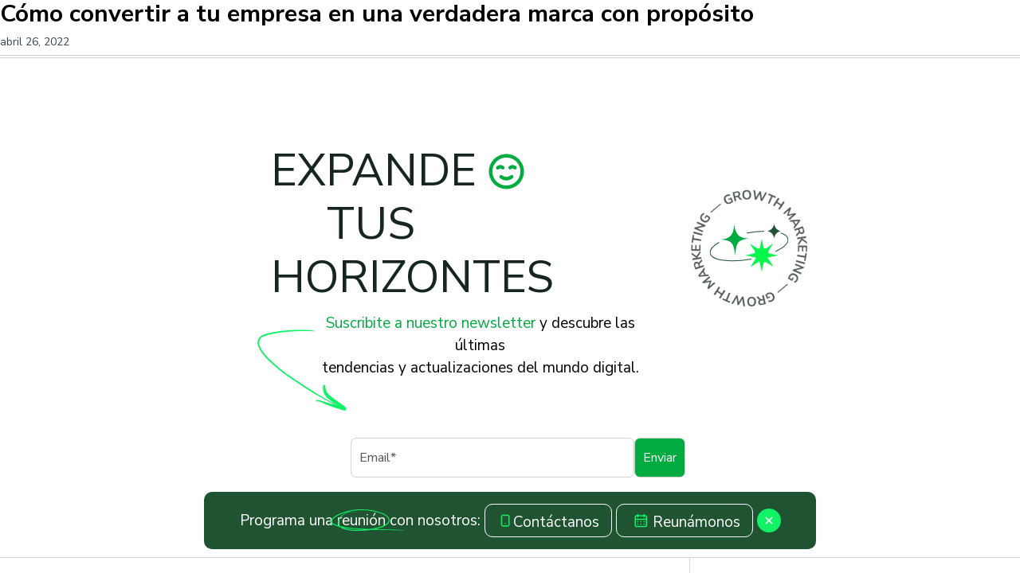

--- FILE ---
content_type: text/html; charset=UTF-8
request_url: https://www.growketing.com/tag/autenticidad/
body_size: 11219
content:



<!DOCTYPE html>
<html lang="es-ES" data-template-dir="https://www.growketing.com/wp-content/themes/growketing">

<head>
	<meta charset="UTF-8">
	<meta name="viewport" content="width=device-width">
	<link rel="profile" href="https://gmpg.org/xfn/11">
	<!-- Preload the font -->
	<link rel="preload" href="https://fonts.googleapis.com/css?family=Nunito+Sans:300,400,600,700&display=swap"
		as="style" onload="this.onload=null;this.rel='stylesheet'">

	<!-- Fallback: Load the font the standard way (this will only run if JavaScript is disabled or fails) -->
	<noscript>
		<link rel="stylesheet" href="https://fonts.googleapis.com/css?family=Nunito+Sans:300,400,600,700&display=swap">
	</noscript>

	<link rel="icon" href="https://www.growketing.com/wp-content/themes/growketing/favicon.ico" type="image/x-icon" />


	<meta name='robots' content='index, follow, max-image-preview:large, max-snippet:-1, max-video-preview:-1' />
	<style>img:is([sizes="auto" i], [sizes^="auto," i]) { contain-intrinsic-size: 3000px 1500px }</style>
	<link rel="alternate" hreflang="es" href="https://www.growketing.com/tag/autenticidad/" />
<link rel="alternate" hreflang="en" href="https://www.growketing.com/en/tag/authenticity/" />
<link rel="alternate" hreflang="x-default" href="https://www.growketing.com/tag/autenticidad/" />

	<!-- This site is optimized with the Yoast SEO plugin v22.6 - https://yoast.com/wordpress/plugins/seo/ -->
	<title>Autenticidad Archives - Growketing</title>
	<link rel="canonical" href="https://www.growketing.com/tag/autenticidad/" />
	<meta property="og:locale" content="es_ES" />
	<meta property="og:type" content="article" />
	<meta property="og:title" content="Autenticidad Archives - Growketing" />
	<meta property="og:url" content="https://www.growketing.com/tag/autenticidad/" />
	<meta property="og:site_name" content="Growketing" />
	<meta name="twitter:card" content="summary_large_image" />
	<script type="application/ld+json" class="yoast-schema-graph">{"@context":"https://schema.org","@graph":[{"@type":"CollectionPage","@id":"https://www.growketing.com/tag/autenticidad/","url":"https://www.growketing.com/tag/autenticidad/","name":"Autenticidad Archives - Growketing","isPartOf":{"@id":"https://www.growketing.com/#website"},"primaryImageOfPage":{"@id":"https://www.growketing.com/tag/autenticidad/#primaryimage"},"image":{"@id":"https://www.growketing.com/tag/autenticidad/#primaryimage"},"thumbnailUrl":"https://www.growketing.com/wp-content/uploads/2022/04/Imagen-Card-listado-33.png","inLanguage":"es"},{"@type":"ImageObject","inLanguage":"es","@id":"https://www.growketing.com/tag/autenticidad/#primaryimage","url":"https://www.growketing.com/wp-content/uploads/2022/04/Imagen-Card-listado-33.png","contentUrl":"https://www.growketing.com/wp-content/uploads/2022/04/Imagen-Card-listado-33.png","width":804,"height":479},{"@type":"WebSite","@id":"https://www.growketing.com/#website","url":"https://www.growketing.com/","name":"Growketing","description":"","publisher":{"@id":"https://www.growketing.com/#organization"},"potentialAction":[{"@type":"SearchAction","target":{"@type":"EntryPoint","urlTemplate":"https://www.growketing.com/?s={search_term_string}"},"query-input":"required name=search_term_string"}],"inLanguage":"es"},{"@type":"Organization","@id":"https://www.growketing.com/#organization","name":"Growketing","url":"https://www.growketing.com/","logo":{"@type":"ImageObject","inLanguage":"es","@id":"https://www.growketing.com/#/schema/logo/image/","url":"/wp-content/uploads/2023/06/green_logo.svg","contentUrl":"/wp-content/uploads/2023/06/green_logo.svg","width":1,"height":1,"caption":"Growketing"},"image":{"@id":"https://www.growketing.com/#/schema/logo/image/"},"sameAs":["https://www.linkedin.com/company/growketing/","https://www.instagram.com/growketing/"]}]}</script>
	<!-- / Yoast SEO plugin. -->


<link rel='dns-prefetch' href='//js.hs-scripts.com' />
<link rel="alternate" type="application/rss+xml" title="Growketing &raquo; Etiqueta Autenticidad del feed" href="https://www.growketing.com/tag/autenticidad/feed/" />
<style id='global-styles-inline-css' type='text/css'>
:root{--wp--preset--aspect-ratio--square: 1;--wp--preset--aspect-ratio--4-3: 4/3;--wp--preset--aspect-ratio--3-4: 3/4;--wp--preset--aspect-ratio--3-2: 3/2;--wp--preset--aspect-ratio--2-3: 2/3;--wp--preset--aspect-ratio--16-9: 16/9;--wp--preset--aspect-ratio--9-16: 9/16;--wp--preset--color--black: #000000;--wp--preset--color--cyan-bluish-gray: #abb8c3;--wp--preset--color--white: #ffffff;--wp--preset--color--pale-pink: #f78da7;--wp--preset--color--vivid-red: #cf2e2e;--wp--preset--color--luminous-vivid-orange: #ff6900;--wp--preset--color--luminous-vivid-amber: #fcb900;--wp--preset--color--light-green-cyan: #7bdcb5;--wp--preset--color--vivid-green-cyan: #00d084;--wp--preset--color--pale-cyan-blue: #8ed1fc;--wp--preset--color--vivid-cyan-blue: #0693e3;--wp--preset--color--vivid-purple: #9b51e0;--wp--preset--color--primary: #0EA5E9;--wp--preset--color--secondary: #14B8A6;--wp--preset--color--dark: #1F2937;--wp--preset--color--light: #F9FAFB;--wp--preset--gradient--vivid-cyan-blue-to-vivid-purple: linear-gradient(135deg,rgba(6,147,227,1) 0%,rgb(155,81,224) 100%);--wp--preset--gradient--light-green-cyan-to-vivid-green-cyan: linear-gradient(135deg,rgb(122,220,180) 0%,rgb(0,208,130) 100%);--wp--preset--gradient--luminous-vivid-amber-to-luminous-vivid-orange: linear-gradient(135deg,rgba(252,185,0,1) 0%,rgba(255,105,0,1) 100%);--wp--preset--gradient--luminous-vivid-orange-to-vivid-red: linear-gradient(135deg,rgba(255,105,0,1) 0%,rgb(207,46,46) 100%);--wp--preset--gradient--very-light-gray-to-cyan-bluish-gray: linear-gradient(135deg,rgb(238,238,238) 0%,rgb(169,184,195) 100%);--wp--preset--gradient--cool-to-warm-spectrum: linear-gradient(135deg,rgb(74,234,220) 0%,rgb(151,120,209) 20%,rgb(207,42,186) 40%,rgb(238,44,130) 60%,rgb(251,105,98) 80%,rgb(254,248,76) 100%);--wp--preset--gradient--blush-light-purple: linear-gradient(135deg,rgb(255,206,236) 0%,rgb(152,150,240) 100%);--wp--preset--gradient--blush-bordeaux: linear-gradient(135deg,rgb(254,205,165) 0%,rgb(254,45,45) 50%,rgb(107,0,62) 100%);--wp--preset--gradient--luminous-dusk: linear-gradient(135deg,rgb(255,203,112) 0%,rgb(199,81,192) 50%,rgb(65,88,208) 100%);--wp--preset--gradient--pale-ocean: linear-gradient(135deg,rgb(255,245,203) 0%,rgb(182,227,212) 50%,rgb(51,167,181) 100%);--wp--preset--gradient--electric-grass: linear-gradient(135deg,rgb(202,248,128) 0%,rgb(113,206,126) 100%);--wp--preset--gradient--midnight: linear-gradient(135deg,rgb(2,3,129) 0%,rgb(40,116,252) 100%);--wp--preset--font-size--small: 0.875rem;--wp--preset--font-size--medium: 20px;--wp--preset--font-size--large: 1.125rem;--wp--preset--font-size--x-large: 42px;--wp--preset--font-size--regular: 1.5rem;--wp--preset--font-size--xl: 1.25rem;--wp--preset--font-size--xxl: 1.5rem;--wp--preset--font-size--xxxl: 1.875rem;--wp--preset--spacing--20: 0.44rem;--wp--preset--spacing--30: 0.67rem;--wp--preset--spacing--40: 1rem;--wp--preset--spacing--50: 1.5rem;--wp--preset--spacing--60: 2.25rem;--wp--preset--spacing--70: 3.38rem;--wp--preset--spacing--80: 5.06rem;--wp--preset--shadow--natural: 6px 6px 9px rgba(0, 0, 0, 0.2);--wp--preset--shadow--deep: 12px 12px 50px rgba(0, 0, 0, 0.4);--wp--preset--shadow--sharp: 6px 6px 0px rgba(0, 0, 0, 0.2);--wp--preset--shadow--outlined: 6px 6px 0px -3px rgba(255, 255, 255, 1), 6px 6px rgba(0, 0, 0, 1);--wp--preset--shadow--crisp: 6px 6px 0px rgba(0, 0, 0, 1);}:root { --wp--style--global--content-size: 960px;--wp--style--global--wide-size: 1280px; }:where(body) { margin: 0; }.wp-site-blocks > .alignleft { float: left; margin-right: 2em; }.wp-site-blocks > .alignright { float: right; margin-left: 2em; }.wp-site-blocks > .aligncenter { justify-content: center; margin-left: auto; margin-right: auto; }:where(.is-layout-flex){gap: 0.5em;}:where(.is-layout-grid){gap: 0.5em;}.is-layout-flow > .alignleft{float: left;margin-inline-start: 0;margin-inline-end: 2em;}.is-layout-flow > .alignright{float: right;margin-inline-start: 2em;margin-inline-end: 0;}.is-layout-flow > .aligncenter{margin-left: auto !important;margin-right: auto !important;}.is-layout-constrained > .alignleft{float: left;margin-inline-start: 0;margin-inline-end: 2em;}.is-layout-constrained > .alignright{float: right;margin-inline-start: 2em;margin-inline-end: 0;}.is-layout-constrained > .aligncenter{margin-left: auto !important;margin-right: auto !important;}.is-layout-constrained > :where(:not(.alignleft):not(.alignright):not(.alignfull)){max-width: var(--wp--style--global--content-size);margin-left: auto !important;margin-right: auto !important;}.is-layout-constrained > .alignwide{max-width: var(--wp--style--global--wide-size);}body .is-layout-flex{display: flex;}.is-layout-flex{flex-wrap: wrap;align-items: center;}.is-layout-flex > :is(*, div){margin: 0;}body .is-layout-grid{display: grid;}.is-layout-grid > :is(*, div){margin: 0;}body{padding-top: 0px;padding-right: 0px;padding-bottom: 0px;padding-left: 0px;}a:where(:not(.wp-element-button)){text-decoration: underline;}:root :where(.wp-element-button, .wp-block-button__link){background-color: #32373c;border-width: 0;color: #fff;font-family: inherit;font-size: inherit;line-height: inherit;padding: calc(0.667em + 2px) calc(1.333em + 2px);text-decoration: none;}.has-black-color{color: var(--wp--preset--color--black) !important;}.has-cyan-bluish-gray-color{color: var(--wp--preset--color--cyan-bluish-gray) !important;}.has-white-color{color: var(--wp--preset--color--white) !important;}.has-pale-pink-color{color: var(--wp--preset--color--pale-pink) !important;}.has-vivid-red-color{color: var(--wp--preset--color--vivid-red) !important;}.has-luminous-vivid-orange-color{color: var(--wp--preset--color--luminous-vivid-orange) !important;}.has-luminous-vivid-amber-color{color: var(--wp--preset--color--luminous-vivid-amber) !important;}.has-light-green-cyan-color{color: var(--wp--preset--color--light-green-cyan) !important;}.has-vivid-green-cyan-color{color: var(--wp--preset--color--vivid-green-cyan) !important;}.has-pale-cyan-blue-color{color: var(--wp--preset--color--pale-cyan-blue) !important;}.has-vivid-cyan-blue-color{color: var(--wp--preset--color--vivid-cyan-blue) !important;}.has-vivid-purple-color{color: var(--wp--preset--color--vivid-purple) !important;}.has-primary-color{color: var(--wp--preset--color--primary) !important;}.has-secondary-color{color: var(--wp--preset--color--secondary) !important;}.has-dark-color{color: var(--wp--preset--color--dark) !important;}.has-light-color{color: var(--wp--preset--color--light) !important;}.has-black-background-color{background-color: var(--wp--preset--color--black) !important;}.has-cyan-bluish-gray-background-color{background-color: var(--wp--preset--color--cyan-bluish-gray) !important;}.has-white-background-color{background-color: var(--wp--preset--color--white) !important;}.has-pale-pink-background-color{background-color: var(--wp--preset--color--pale-pink) !important;}.has-vivid-red-background-color{background-color: var(--wp--preset--color--vivid-red) !important;}.has-luminous-vivid-orange-background-color{background-color: var(--wp--preset--color--luminous-vivid-orange) !important;}.has-luminous-vivid-amber-background-color{background-color: var(--wp--preset--color--luminous-vivid-amber) !important;}.has-light-green-cyan-background-color{background-color: var(--wp--preset--color--light-green-cyan) !important;}.has-vivid-green-cyan-background-color{background-color: var(--wp--preset--color--vivid-green-cyan) !important;}.has-pale-cyan-blue-background-color{background-color: var(--wp--preset--color--pale-cyan-blue) !important;}.has-vivid-cyan-blue-background-color{background-color: var(--wp--preset--color--vivid-cyan-blue) !important;}.has-vivid-purple-background-color{background-color: var(--wp--preset--color--vivid-purple) !important;}.has-primary-background-color{background-color: var(--wp--preset--color--primary) !important;}.has-secondary-background-color{background-color: var(--wp--preset--color--secondary) !important;}.has-dark-background-color{background-color: var(--wp--preset--color--dark) !important;}.has-light-background-color{background-color: var(--wp--preset--color--light) !important;}.has-black-border-color{border-color: var(--wp--preset--color--black) !important;}.has-cyan-bluish-gray-border-color{border-color: var(--wp--preset--color--cyan-bluish-gray) !important;}.has-white-border-color{border-color: var(--wp--preset--color--white) !important;}.has-pale-pink-border-color{border-color: var(--wp--preset--color--pale-pink) !important;}.has-vivid-red-border-color{border-color: var(--wp--preset--color--vivid-red) !important;}.has-luminous-vivid-orange-border-color{border-color: var(--wp--preset--color--luminous-vivid-orange) !important;}.has-luminous-vivid-amber-border-color{border-color: var(--wp--preset--color--luminous-vivid-amber) !important;}.has-light-green-cyan-border-color{border-color: var(--wp--preset--color--light-green-cyan) !important;}.has-vivid-green-cyan-border-color{border-color: var(--wp--preset--color--vivid-green-cyan) !important;}.has-pale-cyan-blue-border-color{border-color: var(--wp--preset--color--pale-cyan-blue) !important;}.has-vivid-cyan-blue-border-color{border-color: var(--wp--preset--color--vivid-cyan-blue) !important;}.has-vivid-purple-border-color{border-color: var(--wp--preset--color--vivid-purple) !important;}.has-primary-border-color{border-color: var(--wp--preset--color--primary) !important;}.has-secondary-border-color{border-color: var(--wp--preset--color--secondary) !important;}.has-dark-border-color{border-color: var(--wp--preset--color--dark) !important;}.has-light-border-color{border-color: var(--wp--preset--color--light) !important;}.has-vivid-cyan-blue-to-vivid-purple-gradient-background{background: var(--wp--preset--gradient--vivid-cyan-blue-to-vivid-purple) !important;}.has-light-green-cyan-to-vivid-green-cyan-gradient-background{background: var(--wp--preset--gradient--light-green-cyan-to-vivid-green-cyan) !important;}.has-luminous-vivid-amber-to-luminous-vivid-orange-gradient-background{background: var(--wp--preset--gradient--luminous-vivid-amber-to-luminous-vivid-orange) !important;}.has-luminous-vivid-orange-to-vivid-red-gradient-background{background: var(--wp--preset--gradient--luminous-vivid-orange-to-vivid-red) !important;}.has-very-light-gray-to-cyan-bluish-gray-gradient-background{background: var(--wp--preset--gradient--very-light-gray-to-cyan-bluish-gray) !important;}.has-cool-to-warm-spectrum-gradient-background{background: var(--wp--preset--gradient--cool-to-warm-spectrum) !important;}.has-blush-light-purple-gradient-background{background: var(--wp--preset--gradient--blush-light-purple) !important;}.has-blush-bordeaux-gradient-background{background: var(--wp--preset--gradient--blush-bordeaux) !important;}.has-luminous-dusk-gradient-background{background: var(--wp--preset--gradient--luminous-dusk) !important;}.has-pale-ocean-gradient-background{background: var(--wp--preset--gradient--pale-ocean) !important;}.has-electric-grass-gradient-background{background: var(--wp--preset--gradient--electric-grass) !important;}.has-midnight-gradient-background{background: var(--wp--preset--gradient--midnight) !important;}.has-small-font-size{font-size: var(--wp--preset--font-size--small) !important;}.has-medium-font-size{font-size: var(--wp--preset--font-size--medium) !important;}.has-large-font-size{font-size: var(--wp--preset--font-size--large) !important;}.has-x-large-font-size{font-size: var(--wp--preset--font-size--x-large) !important;}.has-regular-font-size{font-size: var(--wp--preset--font-size--regular) !important;}.has-xl-font-size{font-size: var(--wp--preset--font-size--xl) !important;}.has-xxl-font-size{font-size: var(--wp--preset--font-size--xxl) !important;}.has-xxxl-font-size{font-size: var(--wp--preset--font-size--xxxl) !important;}
:where(.wp-block-post-template.is-layout-flex){gap: 1.25em;}:where(.wp-block-post-template.is-layout-grid){gap: 1.25em;}
:where(.wp-block-columns.is-layout-flex){gap: 2em;}:where(.wp-block-columns.is-layout-grid){gap: 2em;}
:root :where(.wp-block-pullquote){font-size: 1.5em;line-height: 1.6;}
</style>
<link rel='stylesheet' id='wpml-blocks-css' href='https://www.growketing.com/wp-content/plugins/sitepress-multilingual-cms/dist/css/blocks/styles.css?ver=4.6.10' type='text/css' media='all' />
<link rel='stylesheet' id='contact-form-7-css' href='https://www.growketing.com/wp-content/plugins/contact-form-7/includes/css/styles.css?ver=5.9.4' type='text/css' media='all' />
<link rel='stylesheet' id='cms-navigation-style-base-css' href='https://www.growketing.com/wp-content/plugins/wpml-cms-nav/res/css/cms-navigation-base.css?ver=1.5.5' type='text/css' media='screen' />
<link rel='stylesheet' id='cms-navigation-style-css' href='https://www.growketing.com/wp-content/plugins/wpml-cms-nav/res/css/cms-navigation.css?ver=1.5.5' type='text/css' media='screen' />
<link rel='stylesheet' id='tailpress-css' href='https://www.growketing.com/wp-content/themes/growketing/css/app.css?ver=3.2.6' type='text/css' media='all' />
<link rel='stylesheet' id='elementor-frontend-css' href='https://www.growketing.com/wp-content/plugins/elementor/assets/css/frontend.min.css?ver=3.31.5' type='text/css' media='all' />
<link rel='stylesheet' id='eael-general-css' href='https://www.growketing.com/wp-content/plugins/essential-addons-for-elementor-lite/assets/front-end/css/view/general.min.css?ver=6.3.1' type='text/css' media='all' />
<script type="text/javascript" id="wpml-cookie-js-extra">
/* <![CDATA[ */
var wpml_cookies = {"wp-wpml_current_language":{"value":"es","expires":1,"path":"\/"}};
var wpml_cookies = {"wp-wpml_current_language":{"value":"es","expires":1,"path":"\/"}};
/* ]]> */
</script>
<script type="text/javascript" src="https://www.growketing.com/wp-content/plugins/sitepress-multilingual-cms/res/js/cookies/language-cookie.js?ver=4.6.10" id="wpml-cookie-js" defer="defer" data-wp-strategy="defer"></script>
<script type="text/javascript" src="https://www.growketing.com/wp-includes/js/jquery/jquery.min.js?ver=3.7.1" id="jquery-core-js"></script>
<script type="text/javascript" src="https://www.growketing.com/wp-includes/js/jquery/jquery-migrate.min.js?ver=3.4.1" id="jquery-migrate-js"></script>
<script type="text/javascript" src="https://www.growketing.com/wp-content/themes/growketing/js/app.js?ver=3.2.6" id="tailpress-js"></script>
<script type="text/javascript" src="https://www.growketing.com/wp-content/themes/growketing/js/search.js?ver=3.2.6" id="search-js"></script>
<link rel="https://api.w.org/" href="https://www.growketing.com/wp-json/" /><link rel="alternate" title="JSON" type="application/json" href="https://www.growketing.com/wp-json/wp/v2/tags/400" /><link rel="EditURI" type="application/rsd+xml" title="RSD" href="https://www.growketing.com/xmlrpc.php?rsd" />

			<!-- DO NOT COPY THIS SNIPPET! Start of Page Analytics Tracking for HubSpot WordPress plugin v11.1.6-->
			<script class="hsq-set-content-id" data-content-id="listing-page">
				var _hsq = _hsq || [];
				_hsq.push(["setContentType", "listing-page"]);
			</script>
			<!-- DO NOT COPY THIS SNIPPET! End of Page Analytics Tracking for HubSpot WordPress plugin -->
			<meta name="generator" content="Elementor 3.31.5; features: e_font_icon_svg, additional_custom_breakpoints, e_element_cache; settings: css_print_method-external, google_font-enabled, font_display-swap">
			<style>
				.e-con.e-parent:nth-of-type(n+4):not(.e-lazyloaded):not(.e-no-lazyload),
				.e-con.e-parent:nth-of-type(n+4):not(.e-lazyloaded):not(.e-no-lazyload) * {
					background-image: none !important;
				}
				@media screen and (max-height: 1024px) {
					.e-con.e-parent:nth-of-type(n+3):not(.e-lazyloaded):not(.e-no-lazyload),
					.e-con.e-parent:nth-of-type(n+3):not(.e-lazyloaded):not(.e-no-lazyload) * {
						background-image: none !important;
					}
				}
				@media screen and (max-height: 640px) {
					.e-con.e-parent:nth-of-type(n+2):not(.e-lazyloaded):not(.e-no-lazyload),
					.e-con.e-parent:nth-of-type(n+2):not(.e-lazyloaded):not(.e-no-lazyload) * {
						background-image: none !important;
					}
				}
			</style>
			<link rel="icon" href="https://www.growketing.com/wp-content/uploads/2024/05/cropped-GrowketingIco-32x32.png" sizes="32x32" />
<link rel="icon" href="https://www.growketing.com/wp-content/uploads/2024/05/cropped-GrowketingIco-192x192.png" sizes="192x192" />
<link rel="apple-touch-icon" href="https://www.growketing.com/wp-content/uploads/2024/05/cropped-GrowketingIco-180x180.png" />
<meta name="msapplication-TileImage" content="https://www.growketing.com/wp-content/uploads/2024/05/cropped-GrowketingIco-270x270.png" />
		<style type="text/css" id="wp-custom-css">
			.page-id-22684 .the-team-name, .page-id-22684 .the-team-job, .page-id-22684 .the-team-in {
		display:none
}

@media (max-width: 768px) {
	.newsletter_input_container input {
    height: 100% !important;
}
	.container_form p {
		width: 100% !important;
	}
	
	.container_form .hbspt-form {
		width: 100% !important;
	}
}		</style>
			<style>
		#loader {
			transition: transform 0.5s ease-out;
			position: fixed;
			left: 0;
			top: 0;
			width: 100%;
			height: 300%;
			z-index: 99998;
			overflow: hidden;
		}


		.loader-logo {
			transition: transform 0.5s ease-out;
			position: fixed;
			left: 0;
			top: 0;
			width: 100%;
			height: 300%;
			z-index: 99999;
			overflow: hidden;
		}

		.container-loader-logo {
			width: 100%;
			height: 33.33%;
			position: absolute;
			left: 0;
			display: flex;
			align-items: center;
			justify-content: center;
		}

		.loader-panel {
			width: 100%;
			height: 100%;
			position: absolute;
			left: 0;
			display: flex;
			align-items: center;
			justify-content: center;
		}

		.loader-panel:nth-child(1) {
			top: 0;
		}

		.loader-panel:nth-child(2) {
			top: 33.33%;
		}

		.loader-panel:nth-child(3) {
			top: 66.66%;
		}

		.hidden_page {
			display: none;
		}

		.loader-logo {
			transition: opacity 0.3s ease;
		}

		.hidden_loader {
			opacity: 0;
		}
	</style>

	<!-- Google Tag Manager -->
	<script>
		(function (w, d, s, l, i) {
			w[l] = w[l] || [];
			w[l].push({
				'gtm.start': new Date().getTime(),
				event: 'gtm.js'
			});
			var f = d.getElementsByTagName(s)[0],
				j = d.createElement(s),
				dl = l != 'dataLayer' ? '&l=' + l : '';
			j.async = true;
			j.src =
				'https://www.googletagmanager.com/gtm.js?id=' + i + dl;
			f.parentNode.insertBefore(j, f);
		})(window, document, 'script', 'dataLayer', 'GTM-PG9CPX7');
	</script>
	<!-- End Google Tag Manager -->



	<script type="text/javascript">
		jQuery(document).ready(function () {
			var logoImage = jQuery('.logo');
			var menuItems = jQuery(".header__list_container li");
			var contact = jQuery(".header__contact");
			var burguer = jQuery(".hamburger");
			var targetNode = jQuery('#content');
			var isMenuOpen = false;

			var updateHeader = function () {
				if (jQuery(window).scrollTop() > 0 || isMenuOpen || !jQuery('body').hasClass('home')) {
					jQuery('.header').css('border-bottom', '1px solid #D3D3D3');
					jQuery('.header').css('background-color', '#fff');
					menuItems.addClass("header__li_scrolled");
					contact.addClass("contact_scrolled");
					logoImage.attr('src', 'https://www.growketing.com/wp-content/themes/growketing/resources/images/green_logo.svg');
					burguer.attr('src', 'https://www.growketing.com/wp-content/themes/growketing/resources/images/MenuGreen1.svg');
				} else {
					jQuery('.header').css('border-bottom', 'none');
					jQuery('.header').css('background-color', 'transparent');
					menuItems.removeClass("header__li_scrolled");
					contact.removeClass("contact_scrolled");
					logoImage.attr('src', 'https://www.growketing.com/wp-content/uploads/2023/05/logo.svg');
					burguer.attr('src', 'https://www.growketing.com/wp-content/themes/growketing/resources/images/MenuWhite1.svg');
				}
			};

			var observer = new MutationObserver(function (mutations) {
				mutations.forEach(function (mutation) {
					if (mutation.attributeName === "class") {
						if (jQuery(mutation.target).hasClass('content__hidden')) {
							isMenuOpen = true;
							jQuery('body').css('overflow-y', 'hidden');
							burguer.attr('src', 'https://www.growketing.com/wp-content/themes/growketing/resources/images/MenuGreen1.svg');
							updateHeader();
						} else {
							isMenuOpen = false;
							jQuery('body').css('overflow-y', 'auto');
							burguer.attr('src', 'https://www.growketing.com/wp-content/themes/growketing/resources/images/MenuWhite1.svg');
							updateHeader();
						}
					}
				});
			});

			jQuery(window).on('scroll', function () {
				updateHeader();
			});

			observer.observe(targetNode[0], {
				attributes: true,
				attributeOldValue: true,
				attributeFilter: ['class']
			});
		});
	</script>

</head>

<body class="archive tag tag-autenticidad tag-400 wp-theme-growketing elementor-default elementor-kit-24138">
	<!-- Google Tag Manager (noscript) -->

	<noscript><iframe src="https://www.googletagmanager.com/ns.html?id=GTM-PG9CPX7" height="0" width="0"
			style="display:none;visibility:hidden"></iframe></noscript>

	<!-- End Google Tag Manager (noscript) -->



	<div class="loader-logo">
		<div class="container-loader-logo" id="container-loader-logo">
			<img src="https://www.growketing.com/wp-content/themes/growketing/resources/images/logo.svg" />
		</div>
	</div>

	<div id="loader" class="loader">
		<div class="loader-panel" style="background-color: #1F5332;">
		</div>
		<div class="loader-panel" style="background-color: #00AC3F;">

		</div>
		<div class="loader-panel" style="background-color: #12F266;">
		</div>
	</div>
	<div id="page" class="hidden_page min-h-screen flex flex-col">
		<header>
			<div class="header">

				<div class="container_white_logo">
					<a href="https://www.growketing.com" class="header__logo">
						<img class="logo" src="https://www.growketing.com/wp-content/uploads/2023/05/logo.svg" />
					</a>
				</div>
				<div class="container_green_logo">
					<a href="https://www.growketing.com" class="header__logo">
						<img class="logo" src="https://www.growketing.com/wp-content/uploads/2023/06/green_logo.svg" />
					</a>
				</div>


				
				<div class="header__list_container">
					<div class="li">
						<div id="primary-menu" class="mt-4 p-4 lg:mt-0 lg:p-0 lg:bg-transparent lg:block"><ul id="menu-header" class="lg:flex lg:-mx-4"><li id="menu-item-17253" class="menu-item menu-item-type-post_type menu-item-object-page menu-item-17253 lg:mx-4 header__li header__font"><a href="https://www.growketing.com/servicios/ppc/">Servicios</a></li>
<li id="menu-item-15272" class="menu-item menu-item-type-post_type menu-item-object-page menu-item-15272 lg:mx-4 header__li header__font"><a href="https://www.growketing.com/casos-de-estudio/">Casos de Estudio</a></li>
<li id="menu-item-wpml-ls-9-es" class="menu-item wpml-ls-slot-9 wpml-ls-item wpml-ls-item-es wpml-ls-current-language wpml-ls-menu-item wpml-ls-first-item menu-item-type-wpml_ls_menu_item menu-item-object-wpml_ls_menu_item menu-item-has-children menu-item-wpml-ls-9-es lg:mx-4 header__li header__font"><a href="https://www.growketing.com/tag/autenticidad/" title="ES"><span class="wpml-ls-display">ES</span></a>
<ul class="sub-menu">
	<li id="menu-item-wpml-ls-9-en" class="menu-item wpml-ls-slot-9 wpml-ls-item wpml-ls-item-en wpml-ls-menu-item wpml-ls-last-item menu-item-type-wpml_ls_menu_item menu-item-object-wpml_ls_menu_item menu-item-wpml-ls-9-en lg:mx-4 header__li header__font"><a href="https://www.growketing.com/en/tag/authenticity/" title="EN"><span class="wpml-ls-display">EN</span></a></li>
</ul>
</li>
</ul></div>					</div>

																	<a href="https://www.growketing.com/contacto/" class="header__contact"
							target="">
							<div class="header__contact_container">
								<h2 class="header__font">
									Contacto								</h2>
								<img class="header__contact_icon" src="https://www.growketing.com/wp-content/uploads/2023/05/Vector.svg"
									alt="Contacto" />
							</div>
						</a>
					
					<button data-collapse-toggle="navbar-hamburger" type="button"
						class="inline-flex items-center p-2 ml-3 text-sm" aria-controls="navbar-hamburger"
						aria-expanded="false">
						<img class="hamburger"
							src="https://www.growketing.com/wp-content/themes/growketing/resources/images/MenuWhite1.svg"
							alt="Menu" />
					</button>
				</div>


			</div>

		</header>
		<div class="opened-menu" id="menu-component" style="display: none;">
			<div class="container-menu">
				<div class="leftSide">
					<div id="toggle-menu" class="menu-toggle-menu-container"><ul id="menu-toggle-menu" class="menu-class-custom"><li id="menu-item-631" class="menu-item menu-item-type-post_type menu-item-object-page menu-item-631 li-custom"><a href="https://www.growketing.com/casos-de-estudio/">Casos de Estudio</a></li>
<li id="menu-item-15524" class="menu-item menu-item-type-custom menu-item-object-custom menu-item-has-children menu-item-15524 li-custom"><a href="#">Servicios</a>
<ul class="sub-menu">
	<li id="menu-item-23417" class="menu-item menu-item-type-post_type menu-item-object-page menu-item-23417 li-custom"><a href="https://www.growketing.com/servicios/data-analytics/"> Data &amp; AI </a></li>
	<li id="menu-item-23421" class="menu-item menu-item-type-post_type menu-item-object-page menu-item-23421 li-custom"><a href="https://www.growketing.com/servicios/growth-marketing/">Growth Marketing</a></li>
	<li id="menu-item-15507" class="menu-item menu-item-type-post_type menu-item-object-page menu-item-15507 li-custom"><a href="https://www.growketing.com/servicios/ppc/">Pay Per Click (PPC)</a></li>
	<li id="menu-item-15506" class="menu-item menu-item-type-post_type menu-item-object-page menu-item-15506 li-custom"><a href="https://www.growketing.com/servicios/seo/">Search Engine Optimization (SEO)</a></li>
	<li id="menu-item-17334" class="menu-item menu-item-type-post_type menu-item-object-page menu-item-17334 li-custom"><a href="https://www.growketing.com/servicios/revenue-operations/">Revenue Operations</a></li>
	<li id="menu-item-15505" class="menu-item menu-item-type-post_type menu-item-object-page menu-item-15505 li-custom"><a href="https://www.growketing.com/servicios/web-readiness/">Web Readiness</a></li>
</ul>
</li>
<li id="menu-item-630" class="menu-item menu-item-type-post_type menu-item-object-page menu-item-630 li-custom"><a href="https://www.growketing.com/cultura/">Cultura</a></li>
<li id="menu-item-629" class="menu-item menu-item-type-post_type menu-item-object-page menu-item-629 li-custom"><a href="https://www.growketing.com/blog/">Blog</a></li>
<li id="menu-item-24021" class="menu-item menu-item-type-custom menu-item-object-custom menu-item-24021 li-custom"><a href="https://app.hi.red/jobs/growketing">Aplicantes</a></li>
<li id="menu-item-628" class="menu-item menu-item-type-post_type menu-item-object-page menu-item-628 li-custom"><a href="https://www.growketing.com/contacto/">Contacto</a></li>
<li id="menu-item-22984" class="menu-item menu-item-type-post_type menu-item-object-page menu-item-22984 li-custom"><a href="https://www.growketing.com/clientes/">Clientes</a></li>
</ul></div>					<div class="example">
						<div style="display: none;">
							<div id="primary-menu" class="lg:mt-0 lg:p-0 lg:bg-transparent lg:block"><ul id="menu-header-1" class="lg:flex lg:-mx-4"><li class="menu-item menu-item-type-post_type menu-item-object-page menu-item-17253 lg:mx-4 header__li header__font what"><a href="https://www.growketing.com/servicios/ppc/">Servicios</a></li>
<li class="menu-item menu-item-type-post_type menu-item-object-page menu-item-15272 lg:mx-4 header__li header__font what"><a href="https://www.growketing.com/casos-de-estudio/">Casos de Estudio</a></li>
<li class="menu-item wpml-ls-slot-9 wpml-ls-item wpml-ls-item-es wpml-ls-current-language wpml-ls-menu-item wpml-ls-first-item menu-item-type-wpml_ls_menu_item menu-item-object-wpml_ls_menu_item menu-item-has-children menu-item-wpml-ls-9-es lg:mx-4 header__li header__font what"><a href="https://www.growketing.com/tag/autenticidad/" title="ES"><span class="wpml-ls-display">ES</span></a>
<ul class="sub-menu">
	<li class="menu-item wpml-ls-slot-9 wpml-ls-item wpml-ls-item-en wpml-ls-menu-item wpml-ls-last-item menu-item-type-wpml_ls_menu_item menu-item-object-wpml_ls_menu_item menu-item-wpml-ls-9-en lg:mx-4 header__li header__font what"><a href="https://www.growketing.com/en/tag/authenticity/" title="EN"><span class="wpml-ls-display">EN</span></a></li>
</ul>
</li>
</ul></div>						</div>

						<ul class="ulexample"><li class="es"><span>EN</span></li></ul>					</div>
				</div>

				<div class="rightSide">
											<div class="container-graph">
							<img class="graph" src="https://www.growketing.com/wp-content/uploads/2023/05/toggle-image.svg" />
						</div>
					
					<div class="infoGrowketing">
													<a class="infoGrowketing__email" href="/cdn-cgi/l/email-protection#e0898e868fa087928f978b8594898e87ce838f8d">
								<span class="__cf_email__" data-cfemail="0c65626a634c6b7e637b67697865626b226f6361">[email&#160;protected]</span>							</a>
						
						<div class="infoGrowketing__contact_container">
							<div class="infoGrowketing__container">
								<div class="infoGrowketing__title">
																			<h3>
											Programa una reunión con nosotros:										</h3>
																	</div>

								<div class="btns_container">
																			<a class="buttonInfo" href="tel:https://www.growketing.com/contacto/">
											<div class="buttonInfo__content">

																									<img class="buttonInfo__icon cellphone"
														src="https://www.growketing.com/wp-content/uploads/2023/08/Celular.svg" />
												
																									<p>
														Contáctanos 													</p>
												
											</div>
										</a>

									
																			<a class="buttonInfo" href="https://meetings.hubspot.com/saltea1/primera-reunion-growketing">
											<div class="buttonInfo__content">

																									<img class="buttonInfo__icon calendar"
														src="https://www.growketing.com/wp-content/uploads/2023/08/Calendario.svg" />
												
																									<p>
														Reunámonos													</p>
												
											</div>
										</a>
									
								</div>
							</div>
						</div>
					</div>
				</div>
			</div>
		</div>



		<div id="content" class="site-content">
			<main>
<div>

			
			<article id="post-8783" class="mb-12 post-8783 post type-post status-publish format-standard has-post-thumbnail hentry category-estadisticas category-notas tag-accionessignificativas tag-autenticidad tag-beneficiocolectivo tag-beneficiofuncional tag-beneficiopersonal tag-contenidorelevante tag-contribucionsocial tag-estrategiatrascendental tag-generacionz tag-marcainolvidable">

	<header class="entry-header mb-4">
		<h2 class="entry-title text-2xl md:text-3xl font-extrabold leading-tight mb-1"><a href="https://www.growketing.com/como-convertir-a-tu-empresa-en-una-verdadera-marca-con-proposito/" rel="bookmark">Cómo convertir a tu empresa en una verdadera marca con propósito</a></h2>		<time datetime="2022-04-26T13:36:02+00:00" itemprop="datePublished" class="text-sm text-gray-700">abril 26, 2022</time>
	</header>

	
		<div class="entry-summary">
			<p>En esta nota vas a encontrar tips claves para poder convertir a tu empresa en una verdadera marca con propósito.</p>
		</div>

	
</article>

		
	
</div>



<footer>
	<div class="footer-horizonts">
		<div class="container_sides">
			<div class="spinner">
				<div class="news_spinner_container">
					<img class="news_spinner"
						src="https://www.growketing.com/wp-content/themes/growketing/resources/images/Circulo.png">
					<div class="news_spinner_inside_container">
						<img class="news_spinner_inside"
							src="https://www.growketing.com/wp-content/themes/growketing/resources/images/inside_news_spinner.svg" />
					</div>
				</div>
			</div>
			<div class="horizonts-container">
				<div class="expand_container">
					<div class="title_expand">
													<h2>
								<p><span class="expand_span">EXPANDE</span><br />
<span class="horizonts_span">TUS HORIZONTES</span></p>
							</h2>
											</div>
				</div>
				<div class="news_container">
											<p><span id="newsletter">Suscribite a nuestro newsletter</span> y descubre las últimas<br />
tendencias y actualizaciones del mundo digital.</p>
									</div>
				<div class="newsletter_input_container">
					<div class="news_input">
													
<div class="wpcf7 no-js" id="wpcf7-f17620-o1" lang="es-ES" dir="ltr">
<div class="screen-reader-response"><p role="status" aria-live="polite" aria-atomic="true"></p> <ul></ul></div>
<form action="/tag/autenticidad/#wpcf7-f17620-o1" method="post" class="wpcf7-form init" aria-label="Formulario de contacto" novalidate="novalidate" data-status="init">
<div style="display: none;">
<input type="hidden" name="_wpcf7" value="17620" />
<input type="hidden" name="_wpcf7_version" value="5.9.4" />
<input type="hidden" name="_wpcf7_locale" value="es_ES" />
<input type="hidden" name="_wpcf7_unit_tag" value="wpcf7-f17620-o1" />
<input type="hidden" name="_wpcf7_container_post" value="0" />
<input type="hidden" name="_wpcf7_posted_data_hash" value="" />
</div>
<p><script data-cfasync="false" src="/cdn-cgi/scripts/5c5dd728/cloudflare-static/email-decode.min.js"></script><script charset="utf-8" type="text/javascript" src="//js.hsforms.net/forms/embed/v2.js"></script><br />
<script>
 hbspt.forms.create({
 portalId: "9474669",
 formId: "b5df853b-1d9a-4096-a7f5-c59d1495067d",
 region: "na1"
 });
</script>
</p><div class="wpcf7-response-output" aria-hidden="true"></div>
</form>
</div>
											</div>
				</div>
			</div>

		</div>

	</div>

	<div class="footer-social">
		<div class="featured_text_container">
							<h2>
					CONECTEMOS				</h2>
					</div>
		<div class="social-email">
							<div class="footer-socialnetworks">
											<div class="social-network">
															<a href="https://www.linkedin.com/company/growketing/" target="_blank">
									<img src="https://www.growketing.com/wp-content/uploads/2023/05/linkedin.svg" alt="">
								</a>
													</div>
											<div class="social-network">
															<a href="https://www.instagram.com/growketing/" target="_blank">
									<img src="https://www.growketing.com/wp-content/uploads/2023/05/instagram.svg" alt="">
								</a>
													</div>
									</div>
			
							<div class="footer-email-container">
					<div class="footer-email">
						<a href="/cdn-cgi/l/email-protection#b9d0d7dfd6f9decbd6ced2dccdd0d7de97dad6d4">
							<span class="__cf_email__" data-cfemail="70191e161f3017021f071b1504191e175e131f1d">[email&#160;protected]</span>						</a>
					</div>
				</div>
			
		</div>
	</div>
	<div class="footer-end">
					<span class="back-to-top">
				VOLVER HACIA ARRIBA			</span>
			<script data-cfasync="false" src="/cdn-cgi/scripts/5c5dd728/cloudflare-static/email-decode.min.js"></script><script>
				jQuery(document).ready(function ($) {
					$('.back-to-top').click(function () {
						$('html, body').animate({
							scrollTop: 0
						}, 800);
						return false;
					});
				});
			</script>
		

					<span class="">
				<a href="https://www.growketing.com/politica-de-privacidad/" class="">Política de Privacidad </a>
			</span>
		

					<span class="">
				<a href="https://www.growketing.com/terminos-y-condiciones/" class="">Términos y condiciones</a>
			</span>
		
					<span class="">
				<a href="https://www.growketing.com/wp-content/uploads/2025/04/Politica-de-seguridad-de-la-informacion-4.pdf" class="">Politica de seguridad</a>
			</span>
		
					<span>
				<p>COPYRIGHT © 2019 &#8211; 2023 — GROWKETING</p>
			</span>
			</div>
	<script src="https://code.jquery.com/jquery-3.6.0.min.js"></script>
<script>
    $(document).ready(function () {
        if ($(".sticky_text").length) {
            let stickyText = $(".sticky_text").text().split(' ');
            for (let i = 0; i < stickyText.length; i++) {
                if (stickyText[i] === "reunión") {
                    stickyText[i] = '<span class="marked">' + stickyText[i] + '</span>';
                } else if (stickyText[i] === "meeting") {
                    stickyText[i] = '<span class="marked">' + stickyText[i] + '</span>';
                }
            }
            $(".sticky_text").html(stickyText.join(' '));
        }

        if (typeof (Storage) !== "undefined") {
            var stickyVisible = localStorage.getItem("stickyVisible");
            if (stickyVisible === "false") {
                $(".sticky").hide();
            }

            $(".cancel_btn").click(function () {
                $(".sticky").hide();
                localStorage.setItem("stickyVisible", "false");
            });

            $(window).on("unload", function () {
                localStorage.setItem("stickyVisible", "true");
            });
        }
    });
</script>

<div class="sticky_container">
    <div class="sticky">
                    <h3 class="sticky_text">
                Programa una reunión con nosotros:            </h3>
                            <a class="buttonInfo__content_sticky buttonInfo_sticky" href="https://www.growketing.com/contacto/">

                                    <img class="buttonInfo__icon_sticky calendar_sticky" src="https://www.growketing.com/wp-content/uploads/2023/08/Celular.svg" />
                
                                    <p>
                        Contáctanos                     </p>
                
            </a>
        
                    <a class="buttonInfo__content_sticky buttonInfo_sticky largerContent"
                href="https://meetings.hubspot.com/saltea1/primera-reunion-growketing">

                                    <img class="buttonInfo__icon_sticky calendar_sticky calendar_larger"
                        src="https://www.growketing.com/wp-content/uploads/2023/08/Calendario.svg" />
                
                                    <p>
                        Reunámonos                    </p>
                
            </a>
                <button class="cancel_btn">
            <div class="cancel_icon">
                                <img src="https://www.growketing.com/wp-content/themes/growketing/resources/images/CancelIcon.svg" />
            </div>
        </button>
    </div>
</div>

</footer>
</main>
</div>

<script type="speculationrules">
{"prefetch":[{"source":"document","where":{"and":[{"href_matches":"\/*"},{"not":{"href_matches":["\/wp-*.php","\/wp-admin\/*","\/wp-content\/uploads\/*","\/wp-content\/*","\/wp-content\/plugins\/*","\/wp-content\/themes\/growketing\/*","\/*\\?(.+)"]}},{"not":{"selector_matches":"a[rel~=\"nofollow\"]"}},{"not":{"selector_matches":".no-prefetch, .no-prefetch a"}}]},"eagerness":"conservative"}]}
</script>
			<script>
				const lazyloadRunObserver = () => {
					const lazyloadBackgrounds = document.querySelectorAll( `.e-con.e-parent:not(.e-lazyloaded)` );
					const lazyloadBackgroundObserver = new IntersectionObserver( ( entries ) => {
						entries.forEach( ( entry ) => {
							if ( entry.isIntersecting ) {
								let lazyloadBackground = entry.target;
								if( lazyloadBackground ) {
									lazyloadBackground.classList.add( 'e-lazyloaded' );
								}
								lazyloadBackgroundObserver.unobserve( entry.target );
							}
						});
					}, { rootMargin: '200px 0px 200px 0px' } );
					lazyloadBackgrounds.forEach( ( lazyloadBackground ) => {
						lazyloadBackgroundObserver.observe( lazyloadBackground );
					} );
				};
				const events = [
					'DOMContentLoaded',
					'elementor/lazyload/observe',
				];
				events.forEach( ( event ) => {
					document.addEventListener( event, lazyloadRunObserver );
				} );
			</script>
			<script type="text/javascript" src="https://www.growketing.com/wp-content/plugins/contact-form-7/includes/swv/js/index.js?ver=5.9.4" id="swv-js"></script>
<script type="text/javascript" id="contact-form-7-js-extra">
/* <![CDATA[ */
var wpcf7 = {"api":{"root":"https:\/\/www.growketing.com\/wp-json\/","namespace":"contact-form-7\/v1"},"cached":"1"};
/* ]]> */
</script>
<script type="text/javascript" src="https://www.growketing.com/wp-content/plugins/contact-form-7/includes/js/index.js?ver=5.9.4" id="contact-form-7-js"></script>
<script type="text/javascript" id="leadin-script-loader-js-js-extra">
/* <![CDATA[ */
var leadin_wordpress = {"userRole":"visitor","pageType":"archive","leadinPluginVersion":"11.1.6"};
/* ]]> */
</script>
<script type="text/javascript" src="https://js.hs-scripts.com/9474669.js?integration=WordPress&amp;ver=11.1.6" id="leadin-script-loader-js-js"></script>
<script type="text/javascript" id="eael-general-js-extra">
/* <![CDATA[ */
var localize = {"ajaxurl":"https:\/\/www.growketing.com\/wp-admin\/admin-ajax.php","nonce":"bc0532f6b4","i18n":{"added":"Added ","compare":"Compare","loading":"Loading..."},"eael_translate_text":{"required_text":"is a required field","invalid_text":"Invalid","billing_text":"Billing","shipping_text":"Shipping","fg_mfp_counter_text":"of"},"page_permalink":"https:\/\/www.growketing.com\/como-convertir-a-tu-empresa-en-una-verdadera-marca-con-proposito\/","cart_redirectition":"","cart_page_url":"","el_breakpoints":{"mobile":{"label":"Mobile Portrait","value":767,"default_value":767,"direction":"max","is_enabled":true},"mobile_extra":{"label":"Mobile Landscape","value":880,"default_value":880,"direction":"max","is_enabled":false},"tablet":{"label":"Tablet Portrait","value":1024,"default_value":1024,"direction":"max","is_enabled":true},"tablet_extra":{"label":"Tablet Landscape","value":1200,"default_value":1200,"direction":"max","is_enabled":false},"laptop":{"label":"Laptop","value":1366,"default_value":1366,"direction":"max","is_enabled":false},"widescreen":{"label":"Widescreen","value":2400,"default_value":2400,"direction":"min","is_enabled":false}}};
/* ]]> */
</script>
<script type="text/javascript" src="https://www.growketing.com/wp-content/plugins/essential-addons-for-elementor-lite/assets/front-end/js/view/general.min.js?ver=6.3.1" id="eael-general-js"></script>
<script defer src="https://static.cloudflareinsights.com/beacon.min.js/vcd15cbe7772f49c399c6a5babf22c1241717689176015" integrity="sha512-ZpsOmlRQV6y907TI0dKBHq9Md29nnaEIPlkf84rnaERnq6zvWvPUqr2ft8M1aS28oN72PdrCzSjY4U6VaAw1EQ==" data-cf-beacon='{"version":"2024.11.0","token":"9a838dd90a714166ab1d06a2b0687d84","r":1,"server_timing":{"name":{"cfCacheStatus":true,"cfEdge":true,"cfExtPri":true,"cfL4":true,"cfOrigin":true,"cfSpeedBrain":true},"location_startswith":null}}' crossorigin="anonymous"></script>
</body>

</html>
<!--
Performance optimized by W3 Total Cache. Learn more: https://www.boldgrid.com/w3-total-cache/


Served from: www.growketing.com @ 2026-01-22 17:15:25 by W3 Total Cache
-->

--- FILE ---
content_type: image/svg+xml
request_url: https://www.growketing.com/wp-content/themes/growketing/resources/images/Arrow1.svg
body_size: -193
content:
<svg width="38" height="38" viewBox="0 0 38 38" fill="none" xmlns="http://www.w3.org/2000/svg">
<circle cx="19" cy="19" r="19" transform="rotate(90 19 19)" fill="#E9EBEA"/>
<path d="M13.1836 17.5119L14.5548 16.1402L19.0019 20.6668L23.445 16.1402L24.8162 17.5119L19.0019 23.4106L13.1836 17.5119Z" fill="#515A54"/>
</svg>


--- FILE ---
content_type: image/svg+xml
request_url: https://www.growketing.com/wp-content/themes/growketing/images/footer-emoji.svg?39c709fc558e53f4c8f763164f663f1b
body_size: 840
content:
<svg width="50" height="50" viewBox="0 0 50 50" fill="none" xmlns="http://www.w3.org/2000/svg">
<path d="M29.72 29.46C28.383 30.5379 26.7174 31.1258 25 31.1258C23.2826 31.1258 21.617 30.5379 20.28 29.46C19.8716 29.1205 19.345 28.9572 18.8162 29.0059C18.2873 29.0547 17.7995 29.3116 17.46 29.72C17.1205 30.1284 16.9572 30.655 17.006 31.1838C17.0547 31.7127 17.3116 32.2005 17.72 32.54C19.7627 34.2452 22.3391 35.1793 25 35.1793C27.6609 35.1793 30.2373 34.2452 32.28 32.54C32.6884 32.2005 32.9453 31.7127 32.994 31.1838C33.0428 30.655 32.8795 30.1284 32.54 29.72C32.3719 29.5178 32.1656 29.3506 31.9329 29.2281C31.7003 29.1056 31.4457 29.0301 31.1838 29.0059C30.655 28.9572 30.1284 29.1205 29.72 29.46ZM19.42 22.08C19.7947 22.4525 20.3016 22.6616 20.83 22.6616C21.3584 22.6616 21.8653 22.4525 22.24 22.08C22.6125 21.7053 22.8216 21.1984 22.8216 20.67C22.8216 20.1416 22.6125 19.6347 22.24 19.26C21.0954 18.174 19.5778 17.5686 18 17.5686C16.4222 17.5686 14.9046 18.174 13.76 19.26C13.5506 19.4393 13.3806 19.6599 13.2606 19.9081C13.1405 20.1562 13.073 20.4264 13.0624 20.7019C13.0518 20.9773 13.0982 21.252 13.1987 21.5086C13.2993 21.7653 13.4518 21.9984 13.6467 22.1933C13.8416 22.3882 14.0747 22.5407 14.3314 22.6413C14.588 22.7418 14.8627 22.7882 15.1381 22.7776C15.4135 22.767 15.6838 22.6995 15.9319 22.5794C16.1801 22.4594 16.4007 22.2894 16.58 22.08C16.7659 21.8925 16.9871 21.7437 17.2309 21.6422C17.4746 21.5407 17.736 21.4884 18 21.4884C18.264 21.4884 18.5254 21.5407 18.7692 21.6422C19.0129 21.7437 19.2341 21.8925 19.42 22.08ZM36.24 19.26C35.0954 18.174 33.5778 17.5686 32 17.5686C30.4222 17.5686 28.9046 18.174 27.76 19.26C27.4323 19.6426 27.2611 20.1347 27.2806 20.6381C27.3 21.1415 27.5087 21.6189 27.8649 21.9751C28.2211 22.3313 28.6985 22.54 29.2019 22.5594C29.7052 22.5789 30.1974 22.4076 30.58 22.08C30.7659 21.8925 30.9871 21.7437 31.2308 21.6422C31.4746 21.5407 31.736 21.4884 32 21.4884C32.264 21.4884 32.5254 21.5407 32.7692 21.6422C33.0129 21.7437 33.2341 21.8925 33.42 22.08C33.7947 22.4525 34.3016 22.6616 34.83 22.6616C35.3584 22.6616 35.8653 22.4525 36.24 22.08C36.6125 21.7053 36.8216 21.1984 36.8216 20.67C36.8216 20.1416 36.6125 19.6347 36.24 19.26ZM25 5C21.0444 5 17.1776 6.17298 13.8886 8.37061C10.5996 10.5682 8.03617 13.6918 6.52242 17.3463C5.00867 21.0008 4.6126 25.0222 5.3843 28.9018C6.15601 32.7814 8.06082 36.3451 10.8579 39.1421C13.6549 41.9392 17.2186 43.844 21.0982 44.6157C24.9778 45.3874 28.9991 44.9913 32.6537 43.4776C36.3082 41.9638 39.4318 39.4004 41.6294 36.1114C43.827 32.8224 45 28.9556 45 25C45 22.3736 44.4827 19.7728 43.4776 17.3463C42.4725 14.9198 40.9993 12.715 39.1421 10.8579C37.285 9.00069 35.0802 7.5275 32.6537 6.52241C30.2272 5.51732 27.6264 5 25 5ZM25 41C21.8355 41 18.7421 40.0616 16.1109 38.3035C13.4797 36.5454 11.4289 34.0465 10.2179 31.1229C9.00693 28.1993 8.69008 24.9822 9.30744 21.8785C9.92481 18.7749 11.4487 15.9239 13.6863 13.6863C15.9239 11.4486 18.7749 9.9248 21.8786 9.30743C24.9823 8.69007 28.1993 9.00692 31.1229 10.2179C34.0466 11.4289 36.5454 13.4797 38.3035 16.1109C40.0616 18.7421 41 21.8355 41 25C41 29.2435 39.3143 33.3131 36.3137 36.3137C33.3131 39.3143 29.2435 41 25 41Z" fill="#00AC3F"/>
</svg>


--- FILE ---
content_type: application/javascript
request_url: https://www.growketing.com/wp-content/themes/growketing/js/search.js?ver=3.2.6
body_size: -104
content:
jQuery(document).ready((function(i){function n(i){var n=i.val();n.length>0&&(window.location.href="/?s="+n)}i(".filters_input, .filters_input_mobile").on("keypress",(function(t){13==t.which&&n(i(this))})),i(".search-icon").on("click",(function(){n(i(this).prevAll(".filters_input, .filters_input_mobile").first())}))}));

--- FILE ---
content_type: image/svg+xml
request_url: https://www.growketing.com/wp-content/uploads/2023/08/Calendario.svg
body_size: 1094
content:
<svg width="18" height="17" viewBox="0 0 18 17" fill="none" xmlns="http://www.w3.org/2000/svg">
<path d="M9.2487 13.4585C9.1086 13.4585 8.97165 13.417 8.85517 13.3391C8.73868 13.2613 8.64789 13.1507 8.59428 13.0212C8.54067 12.8918 8.52664 12.7494 8.55397 12.612C8.58131 12.4746 8.64877 12.3484 8.74783 12.2493C8.84689 12.1502 8.97311 12.0828 9.11051 12.0554C9.24791 12.0281 9.39033 12.0421 9.51977 12.0957C9.6492 12.1494 9.75982 12.2401 9.83766 12.3566C9.91549 12.4731 9.95703 12.6101 9.95703 12.7502C9.95703 12.938 9.8824 13.1182 9.74956 13.251C9.61673 13.3839 9.43656 13.4585 9.2487 13.4585ZM5.70703 13.4585C5.56694 13.4585 5.42999 13.417 5.3135 13.3391C5.19702 13.2613 5.10623 13.1507 5.05262 13.0212C4.999 12.8918 4.98498 12.7494 5.01231 12.612C5.03964 12.4746 5.1071 12.3484 5.20616 12.2493C5.30522 12.1502 5.43144 12.0828 5.56884 12.0554C5.70624 12.0281 5.84867 12.0421 5.9781 12.0957C6.10753 12.1494 6.21816 12.2401 6.29599 12.3566C6.37382 12.4731 6.41536 12.6101 6.41536 12.7502C6.41536 12.938 6.34074 13.1182 6.2079 13.251C6.07506 13.3839 5.89489 13.4585 5.70703 13.4585ZM5.70703 10.6252C5.56694 10.6252 5.42999 10.5836 5.3135 10.5058C5.19702 10.428 5.10623 10.3173 5.05262 10.1879C4.999 10.0585 4.98498 9.91604 5.01231 9.77864C5.03964 9.64124 5.1071 9.51502 5.20616 9.41596C5.30522 9.3169 5.43144 9.24944 5.56884 9.22211C5.70624 9.19478 5.84867 9.2088 5.9781 9.26241C6.10753 9.31603 6.21816 9.40682 6.29599 9.5233C6.37382 9.63978 6.41536 9.77673 6.41536 9.91683C6.41536 10.1047 6.34074 10.2849 6.2079 10.4177C6.07506 10.5505 5.89489 10.6252 5.70703 10.6252ZM9.2487 10.6252C9.1086 10.6252 8.97165 10.5836 8.85517 10.5058C8.73868 10.428 8.64789 10.3173 8.59428 10.1879C8.54067 10.0585 8.52664 9.91604 8.55397 9.77864C8.58131 9.64124 8.64877 9.51502 8.74783 9.41596C8.84689 9.3169 8.97311 9.24944 9.11051 9.22211C9.24791 9.19478 9.39033 9.2088 9.51977 9.26241C9.6492 9.31603 9.75982 9.40682 9.83766 9.5233C9.91549 9.63978 9.95703 9.77673 9.95703 9.91683C9.95703 10.1047 9.8824 10.2849 9.74956 10.4177C9.61673 10.5505 9.43656 10.6252 9.2487 10.6252ZM4.29036 2.12516H4.9987V1.41683C4.9987 1.22897 5.07332 1.0488 5.20616 0.915962C5.339 0.783124 5.51917 0.708496 5.70703 0.708496C5.89489 0.708496 6.07506 0.783124 6.2079 0.915962C6.34074 1.0488 6.41536 1.22897 6.41536 1.41683V2.12516H12.082V1.41683C12.082 1.22897 12.1567 1.0488 12.2895 0.915962C12.4223 0.783124 12.6025 0.708496 12.7904 0.708496C12.9782 0.708496 13.1584 0.783124 13.2912 0.915962C13.4241 1.0488 13.4987 1.22897 13.4987 1.41683V2.12516H14.207C14.7706 2.12516 15.3111 2.34905 15.7096 2.74756C16.1081 3.14608 16.332 3.68658 16.332 4.25016V14.1668C16.332 14.7304 16.1081 15.2709 15.7096 15.6694C15.3111 16.0679 14.7706 16.2918 14.207 16.2918H4.29036C3.72678 16.2918 3.18628 16.0679 2.78776 15.6694C2.38925 15.2709 2.16536 14.7304 2.16536 14.1668V4.25016C2.16536 3.68658 2.38925 3.14608 2.78776 2.74756C3.18628 2.34905 3.72678 2.12516 4.29036 2.12516ZM3.58203 14.1668C3.58203 14.3547 3.65666 14.5349 3.7895 14.6677C3.92233 14.8005 4.1025 14.8752 4.29036 14.8752H14.207C14.3949 14.8752 14.5751 14.8005 14.7079 14.6677C14.8407 14.5349 14.9154 14.3547 14.9154 14.1668V7.79183H3.58203V14.1668ZM3.58203 6.37516H14.9154V4.25016C14.9154 4.0623 14.8407 3.88213 14.7079 3.7493C14.5751 3.61646 14.3949 3.54183 14.207 3.54183H13.4987V4.25016C13.4987 4.43802 13.4241 4.61819 13.2912 4.75103C13.1584 4.88387 12.9782 4.9585 12.7904 4.9585C12.6025 4.9585 12.4223 4.88387 12.2895 4.75103C12.1567 4.61819 12.082 4.43802 12.082 4.25016V3.54183H6.41536V4.25016C6.41536 4.43802 6.34074 4.61819 6.2079 4.75103C6.07506 4.88387 5.89489 4.9585 5.70703 4.9585C5.51917 4.9585 5.339 4.88387 5.20616 4.75103C5.07332 4.61819 4.9987 4.43802 4.9987 4.25016V3.54183H4.29036C4.1025 3.54183 3.92233 3.61646 3.7895 3.7493C3.65666 3.88213 3.58203 4.0623 3.58203 4.25016V6.37516ZM12.7904 10.6252C12.6503 10.6252 12.5133 10.5836 12.3968 10.5058C12.2804 10.428 12.1896 10.3173 12.1359 10.1879C12.0823 10.0585 12.0683 9.91604 12.0956 9.77864C12.123 9.64124 12.1904 9.51502 12.2895 9.41596C12.3886 9.3169 12.5148 9.24944 12.6522 9.22211C12.7896 9.19478 12.932 9.2088 13.0614 9.26241C13.1909 9.31603 13.3015 9.40682 13.3793 9.5233C13.4572 9.63978 13.4987 9.77673 13.4987 9.91683C13.4987 10.1047 13.4241 10.2849 13.2912 10.4177C13.1584 10.5505 12.9782 10.6252 12.7904 10.6252ZM12.7904 13.4585C12.6503 13.4585 12.5133 13.417 12.3968 13.3391C12.2804 13.2613 12.1896 13.1507 12.1359 13.0212C12.0823 12.8918 12.0683 12.7494 12.0956 12.612C12.123 12.4746 12.1904 12.3484 12.2895 12.2493C12.3886 12.1502 12.5148 12.0828 12.6522 12.0554C12.7896 12.0281 12.932 12.0421 13.0614 12.0957C13.1909 12.1494 13.3015 12.2401 13.3793 12.3566C13.4572 12.4731 13.4987 12.6101 13.4987 12.7502C13.4987 12.938 13.4241 13.1182 13.2912 13.251C13.1584 13.3839 12.9782 13.4585 12.7904 13.4585Z" fill="#12F266"/>
</svg>


--- FILE ---
content_type: image/svg+xml
request_url: https://www.growketing.com/wp-content/themes/growketing/resources/images/green_logo.svg
body_size: 4142
content:
<svg width="229" height="44" viewBox="0 0 229 44" fill="none" xmlns="http://www.w3.org/2000/svg">
<g clip-path="url(#clip0_1435_425)">
<path d="M64.4413 32.8708C62.9871 32.8708 61.6149 32.5947 60.3274 32.0453C59.0399 31.4958 57.9082 30.7168 56.9297 29.7081C55.9538 28.6995 55.1884 27.5077 54.639 26.1245C54.0896 24.7441 53.8135 23.1997 53.8135 21.4967C53.8135 19.9605 54.095 18.5254 54.6554 17.1969C55.2158 15.8685 55.9948 14.6931 56.9925 13.6762C57.9903 12.6593 59.1575 11.8639 60.4969 11.2926C61.8363 10.7213 63.285 10.437 64.8431 10.437C66.8796 10.437 68.6755 10.8744 70.2336 11.7464C71.7916 12.6183 72.9452 13.7937 73.6914 15.2671L69.8891 18.1345C69.3916 17.1587 68.6673 16.3906 67.7242 15.8275C66.7784 15.2671 65.7561 14.9855 64.6545 14.9855C63.8235 14.9855 63.0609 15.1578 62.3638 15.4994C61.6668 15.8411 61.0654 16.3195 60.557 16.9318C60.0486 17.5441 59.6577 18.2548 59.3871 19.0666C59.1164 19.8758 58.9825 20.7505 58.9825 21.6853C58.9825 22.6202 59.1274 23.525 59.4199 24.3341C59.7096 25.1432 60.1169 25.8457 60.6363 26.4389C61.1556 27.032 61.7734 27.494 62.4896 27.8247C63.2058 28.1582 64.0012 28.3222 64.8732 28.3222C65.9338 28.3222 66.9452 28.0571 67.9128 27.5268C68.8777 26.9965 69.7661 26.212 70.578 25.1733V30.222C68.8121 31.9879 66.7648 32.8708 64.4386 32.8708H64.4413ZM70.2691 24.8616H65.9693V21.1523H74.5087V32.7122H70.2718V24.8589L70.2691 24.8616Z" fill="#00AC3F"/>
<path d="M87.8431 20.622C86.6377 20.622 85.547 20.8133 84.5711 21.1987C83.5953 21.5842 82.8873 22.15 82.4527 22.8962V32.7122H77.4668V16.5381H82.0481V19.6543C82.6085 18.5527 83.3356 17.6917 84.2295 17.0684C85.1233 16.4452 86.0582 16.1227 87.034 16.1035H87.5479C87.6627 16.1035 87.7611 16.1144 87.8431 16.1336V20.622Z" fill="#00AC3F"/>
<path d="M97.7212 33.0266C96.3298 33.0266 95.0888 32.7997 93.9982 32.3514C92.9075 31.9004 91.9891 31.2881 91.2401 30.5091C90.4911 29.73 89.9253 28.8416 89.5426 27.8385C89.1572 26.8353 88.9658 25.7801 88.9658 24.6758C88.9658 23.5715 89.1572 22.4863 89.5426 21.4831C89.928 20.4799 90.4938 19.5915 91.2401 18.8125C91.9891 18.0362 92.9075 17.4211 93.9982 16.9701C95.0888 16.5191 96.3298 16.2949 97.7212 16.2949C99.1125 16.2949 100.348 16.5191 101.431 16.9701C102.51 17.4211 103.426 18.0334 104.172 18.8125C104.921 19.5915 105.493 20.4799 105.886 21.4831C106.28 22.4863 106.479 23.5523 106.479 24.6758C106.479 25.7993 106.282 26.8353 105.886 27.8385C105.493 28.8416 104.921 29.7328 104.172 30.5091C103.423 31.2854 102.51 31.9004 101.431 32.3514C100.351 32.8025 99.1125 33.0266 97.7212 33.0266ZM94.0747 24.6758C94.0747 25.5041 94.236 26.2284 94.5585 26.8544C94.8811 27.4804 95.3103 27.9642 95.8515 28.3059C96.3927 28.6476 97.016 28.8198 97.7212 28.8198C98.4264 28.8198 99.0251 28.6448 99.5745 28.2895C100.124 27.9369 100.556 27.4476 100.867 26.8216C101.179 26.1956 101.335 25.4794 101.335 24.6731C101.335 23.8667 101.179 23.1204 100.867 22.4945C100.556 21.8685 100.124 21.3847 99.5745 21.043C99.0251 20.7013 98.4073 20.5291 97.7212 20.5291C97.0351 20.5291 96.3927 20.7013 95.8515 21.043C95.3103 21.3847 94.8811 21.8712 94.5585 22.4945C94.236 23.1204 94.0747 23.8448 94.0747 24.6731V24.6758Z" fill="#00AC3F"/>
<path d="M129.102 16.541H133.84L127.077 32.7151H122.963L120.47 26.1219L117.977 32.7151H113.863L107.101 16.541H111.805L116.198 28.0627L117.756 23.5661L114.825 16.5437H118.907L120.465 21.4094L122.023 16.5437H126.074L123.176 23.5661L124.734 28.0627L129.097 16.541H129.102Z" fill="#00AC3F"/>
<path d="M146.427 32.7149L142.158 26.2447L140.414 27.9996V32.7122H135.428V9.9668H140.414V23.227L145.96 16.5408H151.227L145.337 23.503L151.725 32.7149H146.427Z" fill="#00AC3F"/>
<path d="M160.979 33.0264C159.588 33.0264 158.35 32.805 157.27 32.3649C156.19 31.9221 155.269 31.3235 154.512 30.5635C153.752 29.8036 153.178 28.9262 152.782 27.9285C152.388 26.9335 152.188 25.8893 152.188 24.8013C152.188 23.2515 152.536 21.8382 153.233 20.5617C153.927 19.2879 154.93 18.2574 156.24 17.4701C157.549 16.6829 159.126 16.292 160.977 16.292C162.827 16.292 164.399 16.6801 165.697 17.4565C166.996 18.2328 167.988 19.2524 168.674 20.5098C169.36 21.7672 169.702 23.1339 169.702 24.6045C169.702 24.8916 169.686 25.1731 169.655 25.4492C169.625 25.7253 169.598 25.9658 169.576 26.1708H157.486C157.549 26.8788 157.751 27.4747 158.093 27.9585C158.434 28.4424 158.877 28.8114 159.416 29.0629C159.957 29.3143 160.526 29.4401 161.13 29.4401C161.879 29.4401 162.578 29.2651 163.232 28.9098C163.885 28.5572 164.339 28.0788 164.588 27.4774L168.824 28.661C168.409 29.5139 167.821 30.2656 167.064 30.9216C166.304 31.5749 165.413 32.0916 164.385 32.4633C163.358 32.8378 162.22 33.0237 160.974 33.0237L160.979 33.0264ZM157.366 23.1175H164.47C164.388 22.4642 164.188 21.8929 163.877 21.4091C163.565 20.9225 163.15 20.548 162.63 20.2802C162.111 20.0123 161.54 19.8783 160.917 19.8783C160.293 19.8783 159.697 20.0123 159.186 20.2802C158.678 20.548 158.268 20.9253 157.956 21.4091C157.645 21.8956 157.448 22.4642 157.363 23.1175H157.366Z" fill="#00AC3F"/>
<path d="M182.575 31.8428C182.118 32.0287 181.612 32.2173 181.063 32.4031C180.513 32.589 179.937 32.7394 179.333 32.8542C178.729 32.969 178.138 33.0264 177.556 33.0264C176.725 33.0264 175.962 32.887 175.265 32.6109C174.568 32.3348 174.019 31.8783 173.614 31.2441C173.21 30.61 173.007 29.7708 173.007 28.7266V20.3129H170.919V16.5434H173.007V11.3389H177.993V16.5434H181.328V20.3129H177.993V26.9854C177.993 27.5129 178.127 27.8956 178.398 28.128C178.668 28.363 179.01 28.4779 179.426 28.4779C179.778 28.4779 180.158 28.415 180.563 28.292C180.967 28.1662 181.314 28.0323 181.607 27.8874L182.572 31.8455L182.575 31.8428Z" fill="#00AC3F"/>
<path d="M184.505 14.4853V9.9668H189.491V14.4853H184.505ZM184.505 32.7149V16.355H189.491V32.7149H184.505Z" fill="#00AC3F"/>
<path d="M208.688 32.715H203.702V23.7081C203.702 22.6503 203.5 21.8822 203.095 21.4038C202.69 20.9255 202.155 20.6876 201.49 20.6876C201.034 20.6876 200.566 20.8079 200.088 21.0485C199.61 21.289 199.178 21.6198 198.795 22.038C198.41 22.4589 198.115 22.9373 197.907 23.4785V32.7177H192.921V16.5437H197.409V19.3018C197.825 18.6676 198.344 18.1264 198.967 17.6753C199.591 17.2243 200.307 16.8826 201.119 16.6475C201.928 16.4125 202.811 16.2949 203.767 16.2949C204.828 16.2949 205.684 16.4835 206.34 16.8635C206.993 17.2434 207.493 17.7382 207.835 18.3532C208.179 18.9683 208.406 19.627 208.521 20.3323C208.636 21.0375 208.693 21.7291 208.693 22.4043V32.7177L208.688 32.715Z" fill="#00AC3F"/>
<path d="M218.348 33.0264C217.268 33.0264 216.281 32.8132 215.387 32.3868C214.494 31.9604 213.731 31.3699 213.097 30.61C212.463 29.8528 211.971 28.9754 211.615 27.9777C211.263 26.9799 211.085 25.9111 211.085 24.7685C211.085 23.5631 211.271 22.4533 211.645 21.4337C212.02 20.4168 212.545 19.5175 213.22 18.7385C213.895 17.9594 214.696 17.3581 215.62 16.9316C216.544 16.5052 217.566 16.292 218.69 16.292C219.914 16.292 220.997 16.5462 221.931 17.0546C222.866 17.5631 223.615 18.2847 224.176 19.2196V16.5407H228.508V31.6569C228.508 33.3052 228.109 34.7267 227.308 35.9239C226.507 37.1185 225.398 38.0424 223.973 38.6902C222.549 39.3408 220.904 39.6633 219.034 39.6633C217.29 39.6633 215.787 39.3791 214.532 38.8078C213.274 38.2365 212.178 37.4301 211.244 36.3941L213.922 33.6825C214.524 34.3686 215.273 34.9125 216.167 35.3198C217.06 35.7244 218.014 35.9267 219.034 35.9267C219.843 35.9267 220.592 35.7927 221.278 35.5248C221.964 35.257 222.508 34.8278 222.916 34.2346C223.323 33.6415 223.522 32.846 223.522 31.8456V30.2574C223.025 31.1512 222.3 31.8374 221.357 32.313C220.412 32.7913 219.411 33.0292 218.351 33.0292L218.348 33.0264ZM220.062 29.0683C220.455 29.0683 220.824 29.0109 221.169 28.8961C221.51 28.7813 221.828 28.6255 222.12 28.4287C222.41 28.2319 222.68 27.9913 222.929 27.7125C223.178 27.431 223.375 27.1248 223.522 26.7941V23.3663C223.315 22.784 223.014 22.2811 222.618 21.8546C222.221 21.4282 221.787 21.1029 221.308 20.8733C220.83 20.6464 220.332 20.5316 219.813 20.5316C219.294 20.5316 218.804 20.6464 218.348 20.8733C217.891 21.1029 217.5 21.431 217.181 21.8546C216.858 22.2811 216.609 22.754 216.432 23.2733C216.254 23.7927 216.167 24.3339 216.167 24.8943C216.167 25.4984 216.265 26.0478 216.462 26.5453C216.659 27.0428 216.935 27.4856 217.287 27.8711C217.64 28.2565 218.055 28.5517 218.534 28.7594C219.012 28.9672 219.521 29.0711 220.062 29.0711V29.0683Z" fill="#00AC3F"/>
<rect width="44" height="44" rx="7.43617" fill="#00AC3F"/>
<path d="M21.9867 11.6228C22.5874 11.6228 23.2681 11.7157 24.0287 11.8987C24.1447 9.63758 25.4596 8.5083 27.9734 8.5083C29.0331 8.5083 29.9226 8.78418 30.6368 9.3385C31.351 9.89283 31.7093 10.5967 31.7093 11.4501C31.7093 12.0044 31.5314 12.4763 31.1731 12.8682C30.8147 13.2601 30.3944 13.456 29.9097 13.456C29.541 13.456 29.2187 13.3297 28.9403 13.0744C28.6644 12.8217 28.5252 12.5201 28.5252 12.1746C28.5252 11.8059 28.7779 11.4243 29.2858 11.0324C28.9171 10.5709 28.4427 10.3415 27.8677 10.3415C26.6456 10.3415 26.0217 11.102 25.9985 12.6258C27.7517 13.8015 28.6283 15.382 28.6283 17.3647C28.6283 18.9554 28.0276 20.2833 26.8235 21.3429C25.6195 22.4052 24.1163 22.9337 22.3141 22.9337C21.0405 22.9337 19.723 22.6346 18.3591 22.0339C17.9878 21.874 17.6758 21.7915 17.4232 21.7915C17.0983 21.7915 16.8095 21.9359 16.5569 22.2247C16.3016 22.5135 16.1753 22.8538 16.1753 23.2457C16.1753 24.4446 17.3896 25.0453 19.8158 25.0453H21.0637C23.2604 25.0453 25.0394 25.2516 26.4058 25.6667C27.6769 26.0586 28.6825 26.667 29.4224 27.4947C30.1624 28.3223 30.5311 29.2531 30.5311 30.2869C30.5311 31.9654 29.7524 33.2932 28.1952 34.2704C26.6379 35.2475 24.534 35.7348 21.881 35.7348C19.2279 35.7348 17.1473 35.2733 15.6364 34.3503C14.1255 33.4273 13.3701 32.1588 13.3701 30.5448C13.3701 28.6755 14.4195 27.3503 16.5182 26.5665C14.6257 25.8291 13.6821 24.7205 13.6821 23.2457C13.6821 21.6317 14.6283 20.523 16.5182 19.9249C15.9174 19.1179 15.6184 18.1717 15.6184 17.0888C15.6184 15.5212 16.2243 14.2166 17.4335 13.1801C18.6453 12.1411 20.1613 11.6228 21.9841 11.6228H21.9867ZM22.1259 27.3297C20.2799 27.3297 18.8283 27.6055 17.7661 28.1599C16.7038 28.7142 16.1753 29.4619 16.1753 30.4081C16.1753 31.3543 16.6935 32.0969 17.7325 32.6409C18.7716 33.1823 20.1664 33.4531 21.9197 33.4531C23.7657 33.4531 25.225 33.1772 26.2976 32.6229C27.3701 32.0685 27.9064 31.3311 27.9064 30.4081C27.9064 29.4387 27.3985 28.6833 26.3852 28.1418C25.3694 27.6004 23.9513 27.3297 22.1285 27.3297H22.1259ZM22.0924 13.9046C21.0766 13.9046 20.2128 14.2037 19.4987 14.8044C18.7845 15.4052 18.3926 16.1529 18.323 17.0527V17.2615C18.323 18.2774 18.6685 19.0947 19.362 19.7186C20.053 20.3426 20.9528 20.6519 22.0615 20.6519C23.1701 20.6519 24.155 20.34 24.8821 19.7186C25.6092 19.0947 25.9727 18.3006 25.9727 17.3311C25.9727 16.3617 25.604 15.5212 24.8666 14.874C24.1292 14.2295 23.2062 13.9046 22.0976 13.9046H22.0924Z" fill="white"/>
</g>
<defs>
<clipPath id="clip0_1435_425">
<rect width="228.508" height="44" fill="white"/>
</clipPath>
</defs>
</svg>


--- FILE ---
content_type: image/svg+xml
request_url: https://www.growketing.com/wp-content/themes/growketing/resources/images/logo.svg
body_size: 4249
content:
<svg width="228" height="44" viewBox="0 0 228 44" fill="none" xmlns="http://www.w3.org/2000/svg">
<g clip-path="url(#clip0_1435_898)">
<path d="M64.1349 32.7169C62.6876 32.7169 61.3219 32.4421 60.0405 31.8953C58.7592 31.3484 57.6329 30.573 56.659 29.5691C55.6878 28.5651 54.926 27.3789 54.3792 26.0023C53.8324 24.6283 53.5576 23.0911 53.5576 21.3961C53.5576 19.8671 53.8378 18.4387 54.3955 17.1165C54.9532 15.7942 55.7286 14.6243 56.7215 13.6122C57.7145 12.6001 58.8762 11.8084 60.2092 11.2398C61.5423 10.6711 62.9841 10.3882 64.5348 10.3882C66.5616 10.3882 68.3489 10.8235 69.8996 11.6914C71.4503 12.5593 72.5983 13.7292 73.341 15.1957L69.5568 18.0497C69.0617 17.0784 68.3408 16.3139 67.4022 15.7534C66.4609 15.1957 65.4434 14.9154 64.3471 14.9154C63.5201 14.9154 62.761 15.0868 62.0673 15.4269C61.3736 15.767 60.7751 16.2431 60.2691 16.8526C59.7631 17.462 59.374 18.1694 59.1047 18.9774C58.8354 19.7827 58.7021 20.6534 58.7021 21.5838C58.7021 22.5143 58.8463 23.4149 59.1373 24.2202C59.4257 25.0255 59.8311 25.7247 60.348 26.3151C60.8649 26.9055 61.4797 27.3653 62.1925 27.6945C62.9052 28.0264 63.6969 28.1897 64.5647 28.1897C65.6203 28.1897 66.6269 27.9258 67.5899 27.398C68.5502 26.8702 69.4344 26.0893 70.2424 25.0555V30.0806C68.485 31.8381 66.4473 32.7169 64.1322 32.7169H64.1349ZM69.935 24.7453H65.6556V21.0533H74.1545V32.5591H69.9377V24.7426L69.935 24.7453Z" fill="white"/>
<path d="M87.4246 20.5256C86.2249 20.5256 85.1394 20.7161 84.1682 21.0997C83.197 21.4833 82.4924 22.0465 82.0598 22.7892V32.5593H77.0977V16.4609H81.6572V19.5625C82.2149 18.4661 82.9386 17.609 83.8282 16.9887C84.7178 16.3684 85.6482 16.0474 86.6194 16.0283H87.1308C87.2451 16.0283 87.343 16.0392 87.4246 16.0582V20.5256Z" fill="white"/>
<path d="M97.2567 32.8721C95.872 32.8721 94.6369 32.6463 93.5514 32.2001C92.4659 31.7512 91.5518 31.1418 90.8064 30.3664C90.061 29.591 89.4979 28.7067 89.117 27.7082C88.7334 26.7097 88.543 25.6596 88.543 24.5604C88.543 23.4612 88.7334 22.3811 89.117 21.3826C89.5006 20.3841 90.0637 19.4999 90.8064 18.7245C91.5518 17.9518 92.4659 17.3397 93.5514 16.8908C94.6369 16.4418 95.872 16.2188 97.2567 16.2188C98.6414 16.2188 99.8711 16.4418 100.948 16.8908C102.023 17.3397 102.934 17.9491 103.677 18.7245C104.422 19.4999 104.991 20.3841 105.383 21.3826C105.775 22.3811 105.973 23.4422 105.973 24.5604C105.973 25.6786 105.777 26.7097 105.383 27.7082C104.991 28.7067 104.422 29.5937 103.677 30.3664C102.932 31.139 102.023 31.7512 100.948 32.2001C99.8738 32.649 98.6414 32.8721 97.2567 32.8721ZM93.6276 24.5604C93.6276 25.3848 93.7881 26.1058 94.1091 26.7288C94.4301 27.3518 94.8572 27.8334 95.3959 28.1735C95.9345 28.5136 96.5548 28.685 97.2567 28.685C97.9586 28.685 98.5544 28.5108 99.1012 28.1572C99.648 27.8062 100.078 27.3192 100.388 26.6961C100.698 26.0731 100.853 25.3603 100.853 24.5577C100.853 23.7551 100.698 23.0123 100.388 22.3893C100.078 21.7662 99.648 21.2847 99.1012 20.9446C98.5544 20.6045 97.9395 20.4331 97.2567 20.4331C96.5739 20.4331 95.9345 20.6045 95.3959 20.9446C94.8572 21.2847 94.4301 21.769 94.1091 22.3893C93.7881 23.0123 93.6276 23.7333 93.6276 24.5577V24.5604Z" fill="white"/>
<path d="M128.488 16.4639H133.203L126.472 32.5622H122.378L119.897 25.9999L117.416 32.5622H113.321L106.591 16.4639H111.273L115.645 27.9316L117.195 23.4561L114.279 16.4666H118.341L119.891 21.3094L121.442 16.4666H125.474L122.59 23.4561L124.141 27.9316L128.483 16.4639H128.488Z" fill="white"/>
<path d="M145.73 32.562L141.481 26.1222L139.745 27.8688V32.5593H134.783V9.92041H139.745V23.1185L145.265 16.4637H150.508L144.645 23.3933L151.003 32.562H145.73Z" fill="white"/>
<path d="M160.214 32.8724C158.829 32.8724 157.597 32.652 156.522 32.214C155.448 31.7732 154.531 31.1774 153.777 30.4211C153.021 29.6647 152.45 28.7914 152.055 27.7983C151.663 26.808 151.465 25.7687 151.465 24.6858C151.465 23.1432 151.81 21.7366 152.504 20.466C153.195 19.1982 154.193 18.1725 155.497 17.3889C156.8 16.6054 158.369 16.2163 160.211 16.2163C162.053 16.2163 163.617 16.6026 164.91 17.3753C166.202 18.148 167.189 19.1628 167.872 20.4143C168.555 21.6659 168.895 23.0262 168.895 24.4899C168.895 24.7756 168.879 25.0558 168.849 25.3306C168.819 25.6054 168.792 25.8448 168.77 26.0489H156.737C156.8 26.7536 157.001 27.3467 157.341 27.8282C157.681 28.3098 158.122 28.6771 158.658 28.9274C159.196 29.1777 159.762 29.3029 160.364 29.3029C161.109 29.3029 161.805 29.1287 162.456 28.775C163.106 28.4241 163.557 27.9479 163.805 27.3494L168.022 28.5275C167.608 29.3763 167.023 30.1245 166.27 30.7775C165.513 31.4277 164.627 31.9419 163.604 32.3119C162.581 32.6847 161.449 32.8697 160.209 32.8697L160.214 32.8724ZM156.617 23.0099H163.688C163.606 22.3596 163.408 21.791 163.098 21.3094C162.788 20.8252 162.374 20.4524 161.857 20.1858C161.34 19.9192 160.772 19.7859 160.151 19.7859C159.531 19.7859 158.938 19.9192 158.429 20.1858C157.923 20.4524 157.515 20.8279 157.205 21.3094C156.895 21.7937 156.699 22.3596 156.615 23.0099H156.617Z" fill="white"/>
<path d="M181.707 31.6941C181.252 31.8791 180.749 32.0668 180.202 32.2518C179.655 32.4368 179.081 32.5865 178.48 32.7007C177.879 32.815 177.291 32.8721 176.712 32.8721C175.885 32.8721 175.126 32.7334 174.432 32.4586C173.738 32.1838 173.191 31.7294 172.789 31.0982C172.386 30.467 172.185 29.6318 172.185 28.5925V20.2182H170.106V16.4663H172.185V11.2861H177.147V16.4663H180.466V20.2182H177.147V26.8594C177.147 27.3845 177.28 27.7654 177.55 27.9966C177.819 28.2306 178.159 28.3449 178.573 28.3449C178.924 28.3449 179.302 28.2823 179.704 28.1599C180.107 28.0347 180.452 27.9014 180.744 27.7572L181.704 31.6968L181.707 31.6941Z" fill="white"/>
<path d="M183.627 14.4177V9.92041H188.589V14.4177H183.627ZM183.627 32.562V16.2787H188.589V32.562H183.627Z" fill="white"/>
<path d="M207.696 32.562H202.734V23.5973C202.734 22.5444 202.532 21.7799 202.13 21.3037C201.727 20.8276 201.194 20.5909 200.533 20.5909C200.078 20.5909 199.613 20.7106 199.137 20.95C198.661 21.1895 198.231 21.5187 197.85 21.9349C197.467 22.3539 197.173 22.83 196.966 23.3687V32.5647H192.004V16.4663H196.471V19.2115C196.884 18.5803 197.401 18.0416 198.022 17.5927C198.642 17.1438 199.355 16.8037 200.163 16.5697C200.968 16.3357 201.847 16.2188 202.799 16.2188C203.854 16.2188 204.706 16.4065 205.359 16.7847C206.009 17.1628 206.507 17.6553 206.847 18.2674C207.19 18.8796 207.415 19.5353 207.53 20.2372C207.644 20.9392 207.701 21.6275 207.701 22.2995V32.5647L207.696 32.562Z" fill="white"/>
<path d="M217.309 32.8724C216.235 32.8724 215.253 32.6602 214.363 32.2358C213.474 31.8113 212.715 31.2237 212.083 30.4673C211.452 29.7137 210.962 28.8403 210.609 27.8473C210.258 26.8542 210.081 25.7904 210.081 24.6532C210.081 23.4534 210.266 22.3488 210.639 21.3339C211.011 20.3218 211.534 19.4267 212.206 18.6513C212.878 17.8759 213.675 17.2774 214.594 16.853C215.514 16.4285 216.531 16.2163 217.649 16.2163C218.868 16.2163 219.946 16.4693 220.876 16.9754C221.806 17.4814 222.552 18.1997 223.109 19.1302V16.4639H227.421V31.5093C227.421 33.1499 227.024 34.5647 226.227 35.7563C225.43 36.9453 224.326 37.8649 222.908 38.5097C221.491 39.1572 219.853 39.4782 217.992 39.4782C216.257 39.4782 214.76 39.1953 213.512 38.6267C212.26 38.058 211.169 37.2554 210.239 36.2243L212.905 33.5254C213.503 34.2083 214.249 34.7497 215.138 35.1551C216.028 35.5577 216.978 35.7591 217.992 35.7591C218.798 35.7591 219.543 35.6257 220.226 35.3591C220.909 35.0925 221.45 34.6653 221.855 34.0749C222.261 33.4846 222.459 32.6928 222.459 31.6971V30.1163C221.964 31.006 221.243 31.6889 220.305 32.1623C219.363 32.6384 218.368 32.8751 217.312 32.8751L217.309 32.8724ZM219.015 28.9328C219.407 28.9328 219.774 28.8757 220.117 28.7614C220.457 28.6472 220.773 28.4921 221.064 28.2962C221.352 28.1003 221.621 27.8609 221.869 27.5834C222.117 27.3031 222.312 26.9984 222.459 26.6692V23.2575C222.253 22.678 221.953 22.1774 221.559 21.7529C221.164 21.3285 220.732 21.0047 220.256 20.7762C219.78 20.5504 219.284 20.4361 218.768 20.4361C218.251 20.4361 217.764 20.5504 217.309 20.7762C216.855 21.0047 216.466 21.3312 216.148 21.7529C215.827 22.1774 215.579 22.648 215.402 23.165C215.226 23.6819 215.138 24.2206 215.138 24.7783C215.138 25.3796 215.236 25.9265 215.432 26.4216C215.628 26.9168 215.903 27.3576 216.254 27.7412C216.605 28.1248 217.018 28.4186 217.494 28.6254C217.97 28.8322 218.477 28.9356 219.015 28.9356V28.9328Z" fill="white"/>
<rect width="43.7908" height="43.794" rx="5.59887" fill="#069B3D"/>
<path d="M21.8822 11.5682C22.4801 11.5682 23.1575 11.6606 23.9145 11.8428C24.03 9.59226 25.3387 8.46826 27.8405 8.46826C28.8951 8.46826 29.7804 8.74285 30.4912 9.29458C31.202 9.84631 31.5587 10.5469 31.5587 11.3963C31.5587 11.948 31.3816 12.4176 31.0249 12.8077C30.6683 13.1978 30.25 13.3928 29.7676 13.3928C29.4006 13.3928 29.0799 13.2671 28.8028 13.013C28.5282 12.7615 28.3896 12.4613 28.3896 12.1174C28.3896 11.7504 28.6411 11.3706 29.1466 10.9806C28.7797 10.5212 28.3075 10.2928 27.7353 10.2928C26.519 10.2928 25.898 11.0499 25.8749 12.5665C27.6198 13.7367 28.4923 15.3098 28.4923 17.2832C28.4923 18.8665 27.8944 20.1881 26.6961 21.2428C25.4977 22.3001 24.0018 22.8261 22.2081 22.8261C20.9405 22.8261 19.6293 22.5285 18.2719 21.9305C17.9024 21.7714 17.5919 21.6893 17.3404 21.6893C17.0171 21.6893 16.7297 21.833 16.4782 22.1204C16.2242 22.4079 16.0985 22.7466 16.0985 23.1367C16.0985 24.3299 17.307 24.9279 19.7217 24.9279H20.9636C23.1498 24.9279 24.9204 25.1332 26.2804 25.5463C27.5454 25.9364 28.5462 26.542 29.2826 27.3658C30.0191 28.1895 30.386 29.1159 30.386 30.145C30.386 31.8155 29.6111 33.1371 28.0612 34.1097C26.5113 35.0823 24.4175 35.5673 21.777 35.5673C19.1366 35.5673 17.0658 35.108 15.5622 34.1893C14.0585 33.2706 13.3066 32.008 13.3066 30.4016C13.3066 28.5411 14.351 27.2221 16.4397 26.4419C14.5563 25.708 13.6171 24.6045 13.6171 23.1367C13.6171 21.5302 14.5589 20.4268 16.4397 19.8314C15.8419 19.0282 15.5442 18.0864 15.5442 17.0086C15.5442 15.4483 16.1472 14.1498 17.3507 13.1182C18.5567 12.084 20.0655 11.5682 21.8797 11.5682H21.8822ZM22.0208 27.2015C20.1835 27.2015 18.7389 27.4761 17.6817 28.0278C16.6245 28.5796 16.0985 29.3238 16.0985 30.2656C16.0985 31.2074 16.6142 31.9464 17.6483 32.4879C18.6824 33.0268 20.0706 33.2962 21.8155 33.2962C23.6528 33.2962 25.1051 33.0217 26.1726 32.4699C27.2401 31.9182 27.7738 31.1843 27.7738 30.2656C27.7738 29.3007 27.2683 28.5488 26.2599 28.0099C25.2488 27.471 23.8375 27.2015 22.0234 27.2015H22.0208ZM21.9874 13.8393C20.9764 13.8393 20.1168 14.137 19.406 14.7349C18.6953 15.3328 18.3052 16.077 18.2359 16.9726V17.1805C18.2359 18.1916 18.5798 19.0051 19.27 19.6261C19.9577 20.2471 20.8533 20.5551 21.9567 20.5551C23.06 20.5551 24.0403 20.2446 24.7639 19.6261C25.4875 19.0051 25.8493 18.2147 25.8493 17.2498C25.8493 16.2849 25.4824 15.4483 24.7485 14.8042C24.0146 14.1627 23.096 13.8393 21.9926 13.8393H21.9874Z" fill="white"/>
</g>
<defs>
<clipPath id="clip0_1435_898">
<rect width="227.422" height="43.794" fill="white"/>
</clipPath>
</defs>
</svg>


--- FILE ---
content_type: image/svg+xml
request_url: https://www.growketing.com/wp-content/uploads/2023/06/green_logo.svg
body_size: 4147
content:
<svg width="229" height="44" viewBox="0 0 229 44" fill="none" xmlns="http://www.w3.org/2000/svg">
<g clip-path="url(#clip0_2667_1562)">
<path d="M64.4413 32.8708C62.9871 32.8708 61.6149 32.5947 60.3274 32.0453C59.0399 31.4958 57.9082 30.7168 56.9297 29.7081C55.9538 28.6995 55.1884 27.5077 54.639 26.1245C54.0896 24.7441 53.8135 23.1997 53.8135 21.4967C53.8135 19.9605 54.095 18.5254 54.6554 17.1969C55.2158 15.8685 55.9948 14.6931 56.9925 13.6762C57.9903 12.6593 59.1575 11.8639 60.4969 11.2926C61.8363 10.7213 63.285 10.437 64.8431 10.437C66.8796 10.437 68.6755 10.8744 70.2336 11.7464C71.7916 12.6183 72.9452 13.7937 73.6914 15.2671L69.8891 18.1345C69.3916 17.1587 68.6673 16.3906 67.7242 15.8275C66.7784 15.2671 65.7561 14.9855 64.6545 14.9855C63.8235 14.9855 63.0609 15.1578 62.3638 15.4994C61.6668 15.8411 61.0654 16.3195 60.557 16.9318C60.0486 17.5441 59.6577 18.2548 59.3871 19.0666C59.1164 19.8758 58.9825 20.7505 58.9825 21.6853C58.9825 22.6202 59.1274 23.525 59.4199 24.3341C59.7096 25.1432 60.1169 25.8457 60.6363 26.4389C61.1556 27.032 61.7734 27.494 62.4896 27.8247C63.2058 28.1582 64.0012 28.3222 64.8732 28.3222C65.9338 28.3222 66.9452 28.0571 67.9128 27.5268C68.8777 26.9965 69.7661 26.212 70.578 25.1733V30.222C68.8121 31.9879 66.7648 32.8708 64.4386 32.8708H64.4413ZM70.2691 24.8616H65.9693V21.1523H74.5087V32.7122H70.2718V24.8589L70.2691 24.8616Z" fill="#00AC3F"/>
<path d="M87.8431 20.622C86.6377 20.622 85.547 20.8133 84.5711 21.1987C83.5953 21.5842 82.8873 22.15 82.4527 22.8962V32.7122H77.4668V16.5381H82.0481V19.6543C82.6085 18.5527 83.3356 17.6917 84.2295 17.0684C85.1233 16.4452 86.0582 16.1227 87.034 16.1035H87.5479C87.6627 16.1035 87.7611 16.1144 87.8431 16.1336V20.622Z" fill="#00AC3F"/>
<path d="M97.7212 33.0266C96.3298 33.0266 95.0888 32.7997 93.9982 32.3514C92.9075 31.9004 91.9891 31.2881 91.2401 30.5091C90.4911 29.73 89.9253 28.8416 89.5426 27.8385C89.1572 26.8353 88.9658 25.7801 88.9658 24.6758C88.9658 23.5715 89.1572 22.4863 89.5426 21.4831C89.928 20.4799 90.4938 19.5915 91.2401 18.8125C91.9891 18.0362 92.9075 17.4211 93.9982 16.9701C95.0888 16.5191 96.3298 16.2949 97.7212 16.2949C99.1125 16.2949 100.348 16.5191 101.431 16.9701C102.51 17.4211 103.426 18.0334 104.172 18.8125C104.921 19.5915 105.493 20.4799 105.886 21.4831C106.28 22.4863 106.479 23.5523 106.479 24.6758C106.479 25.7993 106.282 26.8353 105.886 27.8385C105.493 28.8416 104.921 29.7328 104.172 30.5091C103.423 31.2854 102.51 31.9004 101.431 32.3514C100.351 32.8025 99.1125 33.0266 97.7212 33.0266ZM94.0747 24.6758C94.0747 25.5041 94.236 26.2284 94.5585 26.8544C94.8811 27.4804 95.3103 27.9642 95.8515 28.3059C96.3927 28.6476 97.016 28.8198 97.7212 28.8198C98.4264 28.8198 99.0251 28.6448 99.5745 28.2895C100.124 27.9369 100.556 27.4476 100.867 26.8216C101.179 26.1956 101.335 25.4794 101.335 24.6731C101.335 23.8667 101.179 23.1204 100.867 22.4945C100.556 21.8685 100.124 21.3847 99.5745 21.043C99.0251 20.7013 98.4073 20.5291 97.7212 20.5291C97.0351 20.5291 96.3927 20.7013 95.8515 21.043C95.3103 21.3847 94.8811 21.8712 94.5585 22.4945C94.236 23.1204 94.0747 23.8448 94.0747 24.6731V24.6758Z" fill="#00AC3F"/>
<path d="M129.102 16.541H133.84L127.077 32.7151H122.963L120.47 26.1219L117.977 32.7151H113.863L107.101 16.541H111.805L116.198 28.0627L117.756 23.5661L114.825 16.5437H118.907L120.465 21.4094L122.023 16.5437H126.074L123.176 23.5661L124.734 28.0627L129.097 16.541H129.102Z" fill="#00AC3F"/>
<path d="M146.427 32.7149L142.158 26.2447L140.414 27.9996V32.7122H135.428V9.9668H140.414V23.227L145.96 16.5408H151.227L145.337 23.503L151.725 32.7149H146.427Z" fill="#00AC3F"/>
<path d="M160.979 33.0264C159.588 33.0264 158.35 32.805 157.27 32.3649C156.19 31.9221 155.269 31.3235 154.512 30.5635C153.752 29.8036 153.178 28.9262 152.782 27.9285C152.388 26.9335 152.188 25.8893 152.188 24.8013C152.188 23.2515 152.536 21.8382 153.233 20.5617C153.927 19.2879 154.93 18.2574 156.24 17.4701C157.549 16.6829 159.126 16.292 160.977 16.292C162.827 16.292 164.399 16.6801 165.697 17.4565C166.996 18.2328 167.988 19.2524 168.674 20.5098C169.36 21.7672 169.702 23.1339 169.702 24.6045C169.702 24.8916 169.686 25.1731 169.655 25.4492C169.625 25.7253 169.598 25.9658 169.576 26.1708H157.486C157.549 26.8788 157.751 27.4747 158.093 27.9585C158.434 28.4424 158.877 28.8114 159.416 29.0629C159.957 29.3143 160.526 29.4401 161.13 29.4401C161.879 29.4401 162.578 29.2651 163.232 28.9098C163.885 28.5572 164.339 28.0788 164.588 27.4774L168.824 28.661C168.409 29.5139 167.821 30.2656 167.064 30.9216C166.304 31.5749 165.413 32.0916 164.385 32.4633C163.358 32.8378 162.22 33.0237 160.974 33.0237L160.979 33.0264ZM157.366 23.1175H164.47C164.388 22.4642 164.188 21.8929 163.877 21.4091C163.565 20.9225 163.15 20.548 162.63 20.2802C162.111 20.0123 161.54 19.8783 160.917 19.8783C160.293 19.8783 159.697 20.0123 159.186 20.2802C158.678 20.548 158.268 20.9253 157.956 21.4091C157.645 21.8956 157.448 22.4642 157.363 23.1175H157.366Z" fill="#00AC3F"/>
<path d="M182.575 31.8428C182.118 32.0287 181.612 32.2173 181.063 32.4031C180.513 32.589 179.937 32.7394 179.333 32.8542C178.729 32.969 178.138 33.0264 177.556 33.0264C176.725 33.0264 175.962 32.887 175.265 32.6109C174.568 32.3348 174.019 31.8783 173.614 31.2441C173.21 30.61 173.007 29.7708 173.007 28.7266V20.3129H170.919V16.5434H173.007V11.3389H177.993V16.5434H181.328V20.3129H177.993V26.9854C177.993 27.5129 178.127 27.8956 178.398 28.128C178.668 28.363 179.01 28.4779 179.426 28.4779C179.778 28.4779 180.158 28.415 180.563 28.292C180.967 28.1662 181.314 28.0323 181.607 27.8874L182.572 31.8455L182.575 31.8428Z" fill="#00AC3F"/>
<path d="M184.505 14.4853V9.9668H189.491V14.4853H184.505ZM184.505 32.7149V16.355H189.491V32.7149H184.505Z" fill="#00AC3F"/>
<path d="M208.688 32.715H203.702V23.7081C203.702 22.6503 203.5 21.8822 203.095 21.4038C202.69 20.9255 202.155 20.6876 201.49 20.6876C201.034 20.6876 200.566 20.8079 200.088 21.0485C199.61 21.289 199.178 21.6198 198.795 22.038C198.41 22.4589 198.115 22.9373 197.907 23.4785V32.7177H192.921V16.5437H197.409V19.3018C197.825 18.6676 198.344 18.1264 198.967 17.6753C199.591 17.2243 200.307 16.8826 201.119 16.6475C201.928 16.4125 202.811 16.2949 203.767 16.2949C204.828 16.2949 205.684 16.4835 206.34 16.8635C206.993 17.2434 207.493 17.7382 207.835 18.3532C208.179 18.9683 208.406 19.627 208.521 20.3323C208.636 21.0375 208.693 21.7291 208.693 22.4043V32.7177L208.688 32.715Z" fill="#00AC3F"/>
<path d="M218.348 33.0264C217.268 33.0264 216.281 32.8132 215.387 32.3868C214.494 31.9604 213.731 31.3699 213.097 30.61C212.463 29.8528 211.971 28.9754 211.615 27.9777C211.263 26.9799 211.085 25.9111 211.085 24.7685C211.085 23.5631 211.271 22.4533 211.645 21.4337C212.02 20.4168 212.545 19.5175 213.22 18.7385C213.895 17.9594 214.696 17.3581 215.62 16.9316C216.544 16.5052 217.566 16.292 218.69 16.292C219.914 16.292 220.997 16.5462 221.931 17.0546C222.866 17.5631 223.615 18.2847 224.176 19.2196V16.5407H228.508V31.6569C228.508 33.3052 228.109 34.7267 227.308 35.9239C226.507 37.1185 225.398 38.0424 223.973 38.6902C222.549 39.3408 220.904 39.6633 219.034 39.6633C217.29 39.6633 215.787 39.3791 214.532 38.8078C213.274 38.2365 212.178 37.4301 211.244 36.3941L213.922 33.6825C214.524 34.3686 215.273 34.9125 216.167 35.3198C217.06 35.7244 218.014 35.9267 219.034 35.9267C219.843 35.9267 220.592 35.7927 221.278 35.5248C221.964 35.257 222.508 34.8278 222.916 34.2346C223.323 33.6415 223.522 32.846 223.522 31.8456V30.2574C223.025 31.1512 222.3 31.8374 221.357 32.313C220.412 32.7913 219.411 33.0292 218.351 33.0292L218.348 33.0264ZM220.062 29.0683C220.455 29.0683 220.824 29.0109 221.169 28.8961C221.51 28.7813 221.828 28.6255 222.12 28.4287C222.41 28.2319 222.68 27.9913 222.929 27.7125C223.178 27.431 223.375 27.1248 223.522 26.7941V23.3663C223.315 22.784 223.014 22.2811 222.618 21.8546C222.221 21.4282 221.787 21.1029 221.308 20.8733C220.83 20.6464 220.332 20.5316 219.813 20.5316C219.294 20.5316 218.804 20.6464 218.348 20.8733C217.891 21.1029 217.5 21.431 217.181 21.8546C216.858 22.2811 216.609 22.754 216.432 23.2733C216.254 23.7927 216.167 24.3339 216.167 24.8943C216.167 25.4984 216.265 26.0478 216.462 26.5453C216.659 27.0428 216.935 27.4856 217.287 27.8711C217.64 28.2565 218.055 28.5517 218.534 28.7594C219.012 28.9672 219.521 29.0711 220.062 29.0711V29.0683Z" fill="#00AC3F"/>
<rect width="44" height="44" rx="7.43617" fill="#00AC3F"/>
<path d="M21.9867 11.6228C22.5874 11.6228 23.2681 11.7157 24.0287 11.8987C24.1447 9.63758 25.4596 8.5083 27.9734 8.5083C29.0331 8.5083 29.9226 8.78418 30.6368 9.3385C31.351 9.89283 31.7093 10.5967 31.7093 11.4501C31.7093 12.0044 31.5314 12.4763 31.1731 12.8682C30.8147 13.2601 30.3944 13.456 29.9097 13.456C29.541 13.456 29.2187 13.3297 28.9403 13.0744C28.6644 12.8217 28.5252 12.5201 28.5252 12.1746C28.5252 11.8059 28.7779 11.4243 29.2858 11.0324C28.9171 10.5709 28.4427 10.3415 27.8677 10.3415C26.6456 10.3415 26.0217 11.102 25.9985 12.6258C27.7517 13.8015 28.6283 15.382 28.6283 17.3647C28.6283 18.9554 28.0276 20.2833 26.8235 21.3429C25.6195 22.4052 24.1163 22.9337 22.3141 22.9337C21.0405 22.9337 19.723 22.6346 18.3591 22.0339C17.9878 21.874 17.6758 21.7915 17.4232 21.7915C17.0983 21.7915 16.8095 21.9359 16.5569 22.2247C16.3016 22.5135 16.1753 22.8538 16.1753 23.2457C16.1753 24.4446 17.3896 25.0453 19.8158 25.0453H21.0637C23.2604 25.0453 25.0394 25.2516 26.4058 25.6667C27.6769 26.0586 28.6825 26.667 29.4224 27.4947C30.1624 28.3223 30.5311 29.2531 30.5311 30.2869C30.5311 31.9654 29.7524 33.2932 28.1952 34.2704C26.6379 35.2475 24.534 35.7348 21.881 35.7348C19.2279 35.7348 17.1473 35.2733 15.6364 34.3503C14.1255 33.4273 13.3701 32.1588 13.3701 30.5448C13.3701 28.6755 14.4195 27.3503 16.5182 26.5665C14.6257 25.8291 13.6821 24.7205 13.6821 23.2457C13.6821 21.6317 14.6283 20.523 16.5182 19.9249C15.9174 19.1179 15.6184 18.1717 15.6184 17.0888C15.6184 15.5212 16.2243 14.2166 17.4335 13.1801C18.6453 12.1411 20.1613 11.6228 21.9841 11.6228H21.9867ZM22.1259 27.3297C20.2799 27.3297 18.8283 27.6055 17.7661 28.1599C16.7038 28.7142 16.1753 29.4619 16.1753 30.4081C16.1753 31.3543 16.6935 32.0969 17.7325 32.6409C18.7716 33.1823 20.1664 33.4531 21.9197 33.4531C23.7657 33.4531 25.225 33.1772 26.2976 32.6229C27.3701 32.0685 27.9064 31.3311 27.9064 30.4081C27.9064 29.4387 27.3985 28.6833 26.3852 28.1418C25.3694 27.6004 23.9513 27.3297 22.1285 27.3297H22.1259ZM22.0924 13.9046C21.0766 13.9046 20.2128 14.2037 19.4987 14.8044C18.7845 15.4052 18.3926 16.1529 18.323 17.0527V17.2615C18.323 18.2774 18.6685 19.0947 19.362 19.7186C20.053 20.3426 20.9528 20.6519 22.0615 20.6519C23.1701 20.6519 24.155 20.34 24.8821 19.7186C25.6092 19.0947 25.9727 18.3006 25.9727 17.3311C25.9727 16.3617 25.604 15.5212 24.8666 14.874C24.1292 14.2295 23.2062 13.9046 22.0976 13.9046H22.0924Z" fill="white"/>
</g>
<defs>
<clipPath id="clip0_2667_1562">
<rect width="228.508" height="44" fill="white"/>
</clipPath>
</defs>
</svg>


--- FILE ---
content_type: image/svg+xml
request_url: https://www.growketing.com/wp-content/uploads/2023/05/instagram.svg
body_size: 1579
content:
<svg width="44" height="44" viewBox="0 0 44 44" fill="none" xmlns="http://www.w3.org/2000/svg">
<g clip-path="url(#clip0_2567_2285)">
<circle cx="22" cy="22.001" r="16.5" fill="white"/>
<path d="M20.3041 24.539C20.8061 24.8745 21.3963 25.0535 22 25.0535C22.4009 25.0535 22.7978 24.9745 23.1681 24.8211C23.5385 24.6677 23.875 24.4429 24.1584 24.1594C24.4419 23.876 24.6667 23.5395 24.8201 23.1691C24.9735 22.7988 25.0525 22.4018 25.0525 22.001C25.0525 21.3972 24.8735 20.8071 24.5381 20.3051C24.2026 19.8031 23.7259 19.4119 23.1681 19.1808C22.6104 18.9498 21.9966 18.8893 21.4045 19.0071C20.8124 19.1249 20.2685 19.4156 19.8416 19.8425C19.4147 20.2694 19.1239 20.8133 19.0062 21.4055C18.8884 21.9976 18.9488 22.6113 19.1799 23.1691C19.4109 23.7269 19.8021 24.2036 20.3041 24.539Z" fill="#AFBBB3"/>
<path fill-rule="evenodd" clip-rule="evenodd" d="M29.15 27.3726C29.3496 26.826 29.455 26.2495 29.4617 25.6676C29.5075 24.751 29.5167 24.4118 29.5167 22.001C29.5167 19.5901 29.5075 19.251 29.4617 18.3343C29.4592 17.7401 29.3537 17.1508 29.15 16.5926C28.9976 16.2101 28.7629 15.8659 28.4625 15.5843C28.1621 15.2569 27.7882 15.0056 27.3717 14.851C26.8251 14.6514 26.2485 14.546 25.6667 14.5393C24.75 14.4843 24.4108 14.4843 22 14.4843C20.5087 14.4843 19.8101 14.5054 19.2772 14.5214C18.9486 14.5313 18.683 14.5393 18.3333 14.5393C17.7393 14.544 17.1504 14.6494 16.5917 14.851C16.206 15.0188 15.8618 15.2691 15.5833 15.5843C15.2682 15.8608 15.0205 16.2057 14.8592 16.5926C14.651 17.1499 14.5424 17.7394 14.5383 18.3343C14.4833 19.251 14.4833 19.5901 14.4833 22.001C14.4833 23.4923 14.5044 24.1908 14.5204 24.7238C14.5303 25.0524 14.5383 25.318 14.5383 25.6676C14.5571 26.2653 14.6812 26.8549 14.905 27.4093C15.0469 27.8082 15.2791 28.169 15.5833 28.4635C15.8687 28.7594 16.212 28.9934 16.5917 29.151C17.1642 29.3443 17.7658 29.4373 18.37 29.426C19.2867 29.481 19.6258 29.481 22.0367 29.481C24.4475 29.481 24.7867 29.4718 25.7033 29.426C26.2852 29.4193 26.8617 29.3139 27.4083 29.1143C27.8055 28.9644 28.1652 28.7298 28.4625 28.4268C28.7686 28.132 29.0036 27.7716 29.15 27.3726ZM26.2839 16.1914C26.4648 16.0705 26.6774 16.006 26.895 16.006C27.1867 16.006 27.4665 16.1219 27.6728 16.3282C27.8791 16.5345 27.995 16.8142 27.995 17.106C27.995 17.3235 27.9305 17.5362 27.8096 17.7171C27.6887 17.898 27.517 18.039 27.316 18.1222C27.115 18.2055 26.8938 18.2273 26.6804 18.1848C26.467 18.1424 26.271 18.0376 26.1172 17.8838C25.9633 17.73 25.8586 17.534 25.8161 17.3206C25.7737 17.1072 25.7955 16.886 25.8787 16.685C25.962 16.484 26.103 16.3122 26.2839 16.1914ZM19.3899 18.0954C20.1621 17.5776 21.0703 17.3003 22 17.2985C22.6187 17.2961 23.2317 17.416 23.8038 17.6513C24.376 17.8867 24.8959 18.2328 25.3338 18.6699C25.7717 19.1069 26.1188 19.6262 26.3553 20.1979C26.5918 20.7695 26.7129 21.3823 26.7117 22.001C26.7117 22.9307 26.4361 23.8395 25.9198 24.6126C25.4035 25.3857 24.6696 25.9884 23.8108 26.3446C22.9521 26.7008 22.0071 26.7945 21.0951 26.6138C20.1832 26.4331 19.3453 25.9861 18.6872 25.3294C18.0292 24.6726 17.5806 23.8356 17.3981 22.924C17.2157 22.0124 17.3075 21.0672 17.662 20.2078C18.0165 19.3483 18.6178 18.6133 19.3899 18.0954Z" fill="#AFBBB3"/>
<path fill-rule="evenodd" clip-rule="evenodd" d="M22 44.001C34.1503 44.001 44 34.1512 44 22.001C44 9.85071 34.1503 0.000976562 22 0.000976562C9.84974 0.000976562 0 9.85071 0 22.001C0 34.1512 9.84974 44.001 22 44.001ZM30.69 15.9968C30.9514 16.7113 31.0938 17.4638 31.1117 18.2243C31.1667 19.196 31.1667 19.5076 31.1667 22.001C31.1667 23.536 31.1458 24.2441 31.1298 24.7884C31.1198 25.1282 31.1117 25.4042 31.1117 25.7776C31.0938 26.5382 30.9514 27.2907 30.69 28.0051C30.4593 28.6177 30.0962 29.1717 29.6267 29.6276C29.1728 30.0975 28.6179 30.458 28.0042 30.6818C27.2916 30.9512 26.5383 31.0969 25.7767 31.1126C24.805 31.1676 24.4933 31.1676 22 31.1676C19.5067 31.1676 19.195 31.1676 18.2233 31.1126C17.4617 31.0969 16.7084 30.9512 15.9958 30.6818C15.3832 30.4557 14.8289 30.0955 14.3733 29.6276C13.9035 29.1737 13.543 28.6189 13.3192 28.0051C13.0498 27.2926 12.9041 26.5393 12.8883 25.7776C12.8333 24.806 12.8333 24.4943 12.8333 22.001C12.8333 19.5076 12.8333 19.196 12.8883 18.2243C12.9041 17.4627 13.0498 16.7094 13.3192 15.9968C13.543 15.383 13.9035 14.8282 14.3733 14.3743C14.8289 13.9064 15.3832 13.5462 15.9958 13.3201C16.7084 13.0508 17.4617 12.9051 18.2233 12.8893C19.195 12.8343 19.5067 12.8343 22 12.8343C24.4933 12.8343 24.805 12.8343 25.7767 12.8893C26.5383 12.9051 27.2916 13.0508 28.0042 13.3201C28.6179 13.544 29.1728 13.9045 29.6267 14.3743C30.0942 14.832 30.4569 15.3855 30.69 15.9968Z" fill="#AFBBB3"/>
</g>
<defs>
<clipPath id="clip0_2567_2285">
<rect width="44" height="44" fill="white" transform="translate(0 0.000976562)"/>
</clipPath>
</defs>
</svg>


--- FILE ---
content_type: image/svg+xml
request_url: https://www.growketing.com/wp-content/themes/growketing/resources/images/MenuGreen1.svg
body_size: -250
content:
<svg width="57" height="56" viewBox="0 0 57 56" fill="none" xmlns="http://www.w3.org/2000/svg">
<circle cx="28.8906" cy="28" r="27.25" stroke="#00AC3F" stroke-width="1.5"/>
<rect x="21.8906" y="21" width="14.598" height="1.73786" fill="#00AC3F"/>
<rect x="21.8906" y="27.2563" width="14.598" height="2.08543" fill="#00AC3F"/>
<rect x="21.8906" y="33.8604" width="14.598" height="1.73786" fill="#00AC3F"/>
</svg>


--- FILE ---
content_type: image/svg+xml
request_url: https://www.growketing.com/wp-content/themes/growketing/resources/images/CancelIcon.svg
body_size: -116
content:
<svg width="38" height="38" viewBox="0 0 38 38" fill="none" xmlns="http://www.w3.org/2000/svg">
<circle cx="19" cy="19" r="19" transform="rotate(180 19 19)" fill="#12F266"/>
<path d="M13.1221 23.5072L14.4938 24.8784L19.0036 20.43L23.5165 24.8784L24.8882 23.5072L20.3751 19.0773L20.3925 19.0601L20.3791 19.0469L24.8882 14.617L23.5165 13.2458L19.0066 17.6941L14.4938 13.2457L13.1221 14.6169L17.6351 19.0469L17.6178 19.064L17.6312 19.0773L13.1221 23.5072Z" fill="white"/>
</svg>


--- FILE ---
content_type: image/svg+xml
request_url: https://www.growketing.com/wp-content/themes/growketing/resources/images/inside_news_spinner.svg
body_size: 765
content:
<svg width="61" height="38" viewBox="0 0 61 38" fill="none" xmlns="http://www.w3.org/2000/svg">
<g clip-path="url(#clip0_3179_4710)">
<path d="M32.3328 27.5851C15.9288 30.639 1.79342 28.7194 0.746358 23.2224C0.222827 20.6047 2.84048 17.638 7.55227 14.9331" fill="white"/>
<path d="M32.3328 27.5851C15.9288 30.639 1.79342 28.7194 0.746358 23.2224C0.222827 20.6047 2.84048 17.638 7.55227 14.9331" stroke="#1F5332" stroke-width="0.616633" stroke-miterlimit="10"/>
<path d="M54.6694 7.77783C57.8978 8.73764 59.9047 10.221 60.2537 12.2278C60.8645 15.2818 57.1126 18.8592 50.7429 21.9132" fill="white"/>
<path d="M54.6694 7.77783C57.8978 8.73764 59.9047 10.221 60.2537 12.2278C60.8645 15.2818 57.1126 18.8592 50.7429 21.9132" stroke="#1F5332" stroke-width="0.616633" stroke-miterlimit="10"/>
<path d="M28.6685 7.86532C33.3802 6.99277 37.9175 6.55649 42.0185 6.46924L28.6685 7.86532Z" fill="white"/>
<path d="M28.6685 7.86532C33.3802 6.99277 37.9175 6.55649 42.0185 6.46924" stroke="#1F5332" stroke-width="0.616633" stroke-miterlimit="10"/>
<path d="M49.6963 0.972168C50.3071 3.76434 51.7031 5.5967 54.6698 6.38199C51.7904 7.08003 50.3071 8.91239 49.6963 11.7918C49.0855 8.91239 47.6022 6.99278 44.5482 6.38199C47.6022 5.68395 49.0855 3.76434 49.6963 0.972168Z" fill="#1F5332"/>
<path d="M30.2387 11.7918C22.6475 13.4497 20.5534 13.7987 19.9426 25.1419C19.6808 23.3968 19.419 21.7389 19.07 19.9938C18.1102 15.3693 16.2779 13.7114 11.5661 13.1006C10.868 13.0134 10.0827 12.9261 9.12292 12.6644C17.4122 12.3153 19.07 6.99277 19.07 0.0996094C19.5063 7.25454 21.9494 12.3153 30.2387 11.7918Z" fill="#00AC3F"/>
<path d="M31.1109 15.8933C32.856 17.0276 34.7756 18.2492 36.6952 19.3835C37.8296 20.0815 38.6149 19.8198 38.8766 18.5109C39.3129 16.3296 39.8364 14.1482 40.2727 11.9668C40.5345 13.7119 40.7962 15.3698 41.1453 17.1149C41.8433 20.1688 42.2796 20.3433 44.81 18.6854C45.5953 18.2492 46.2933 17.6384 46.9914 17.1149C47.6894 16.5913 48.3874 16.0678 49.3473 15.2825C48.0384 17.2894 46.9041 18.86 45.9443 20.5178C44.7227 22.7864 44.8972 23.1355 47.5149 23.7463C49.4345 24.1825 51.3541 24.4443 53.0992 24.7933C50.5688 25.3168 47.9512 25.8404 44.7227 26.5384C46.3806 29.0688 47.6894 31.1629 49.0855 33.5188C47.4276 32.4718 46.0316 31.4247 44.461 30.5522C42.1923 29.3306 42.0178 29.4178 41.3198 31.9482C40.7962 33.8679 40.5345 35.7875 40.2727 37.5326C39.7492 35.0894 39.1384 32.4718 38.4404 29.3306C35.9099 30.9884 33.8158 32.2973 31.6344 33.6934C32.9433 31.512 34.2521 29.3306 35.91 26.6257C32.7688 25.9276 30.2384 25.3168 27.5334 24.7061C28.755 24.5316 29.9766 24.357 31.1109 24.0953C31.9835 23.9208 32.856 23.659 33.7286 23.4845C35.2119 23.1355 35.6482 22.4374 34.6884 21.1286C33.4668 19.3835 32.2452 17.6384 31.1109 15.8933Z" fill="#05F74B"/>
</g>
<defs>
<clipPath id="clip0_3179_4710">
<rect width="60.2061" height="37.4325" fill="white" transform="translate(0.397217 0.100098)"/>
</clipPath>
</defs>
</svg>


--- FILE ---
content_type: image/svg+xml
request_url: https://www.growketing.com/wp-content/themes/growketing/images/Earth.svg?2a20e44d2447938ede4945a89bdee5b3
body_size: 433
content:
<svg width="19" height="19" viewBox="0 0 19 19" fill="none" xmlns="http://www.w3.org/2000/svg">
<path d="M17.8944 6.11288C17.8944 6.11288 17.8944 6.11288 17.8944 6.06665C17.2435 4.28778 16.0624 2.75194 14.5109 1.66691C12.9595 0.581873 11.1125 0 9.2198 0C7.32714 0 5.48014 0.581873 3.92867 1.66691C2.37719 2.75194 1.19611 4.28778 0.545194 6.06665C0.545194 6.06665 0.545194 6.06665 0.545194 6.11288C-0.181731 8.12026 -0.181731 10.3193 0.545194 12.3267C0.545194 12.3267 0.545194 12.3267 0.545194 12.3729C1.19611 14.1518 2.37719 15.6877 3.92867 16.7727C5.48014 17.8577 7.32714 18.4396 9.2198 18.4396C11.1125 18.4396 12.9595 17.8577 14.5109 16.7727C16.0624 15.6877 17.2435 14.1518 17.8944 12.3729C17.8944 12.3729 17.8944 12.3729 17.8944 12.3267C18.6213 10.3193 18.6213 8.12026 17.8944 6.11288ZM2.05101 11.0692C1.73066 9.8571 1.73066 8.5825 2.05101 7.37044H3.7693C3.62152 8.59891 3.62152 9.84068 3.7693 11.0692H2.05101ZM2.80854 12.9185H4.10187C4.31871 13.7432 4.62864 14.5404 5.02569 15.2949C4.1197 14.6772 3.36236 13.8654 2.80854 12.9185ZM4.10187 5.52109H2.80854C3.35439 4.57707 4.10205 3.76556 4.99797 3.14467C4.61048 3.90036 4.30986 4.69759 4.10187 5.52109ZM8.27751 16.3398C7.14285 15.5064 6.34595 14.2919 6.03264 12.9185H8.27751V16.3398ZM8.27751 11.0692H5.6354C5.46301 9.84229 5.46301 8.59731 5.6354 7.37044H8.27751V11.0692ZM8.27751 5.52109H6.03264C6.34595 4.14773 7.14285 2.93321 8.27751 2.09978V5.52109ZM15.5941 5.52109H14.3008C14.0839 4.69642 13.774 3.89915 13.377 3.14467C14.2829 3.76242 15.0403 4.57416 15.5941 5.52109ZM10.1251 2.09978C11.2598 2.93321 12.0567 4.14773 12.37 5.52109H10.1251V2.09978ZM10.1251 16.3398V12.9185H12.37C12.0567 14.2919 11.2598 15.5064 10.1251 16.3398ZM12.7672 11.0692H10.1251V7.37044H12.7672C12.9396 8.59731 12.9396 9.84229 12.7672 11.0692ZM13.4047 15.2949C13.8017 14.5404 14.1116 13.7432 14.3285 12.9185H15.6218C15.068 13.8654 14.3107 14.6772 13.4047 15.2949ZM16.3516 11.0692H14.6333C14.7085 10.4556 14.7455 9.83795 14.7442 9.2198C14.7452 8.60165 14.7082 7.98403 14.6333 7.37044H16.3516C16.672 8.5825 16.672 9.8571 16.3516 11.0692Z" fill="#12F266"/>
</svg>
